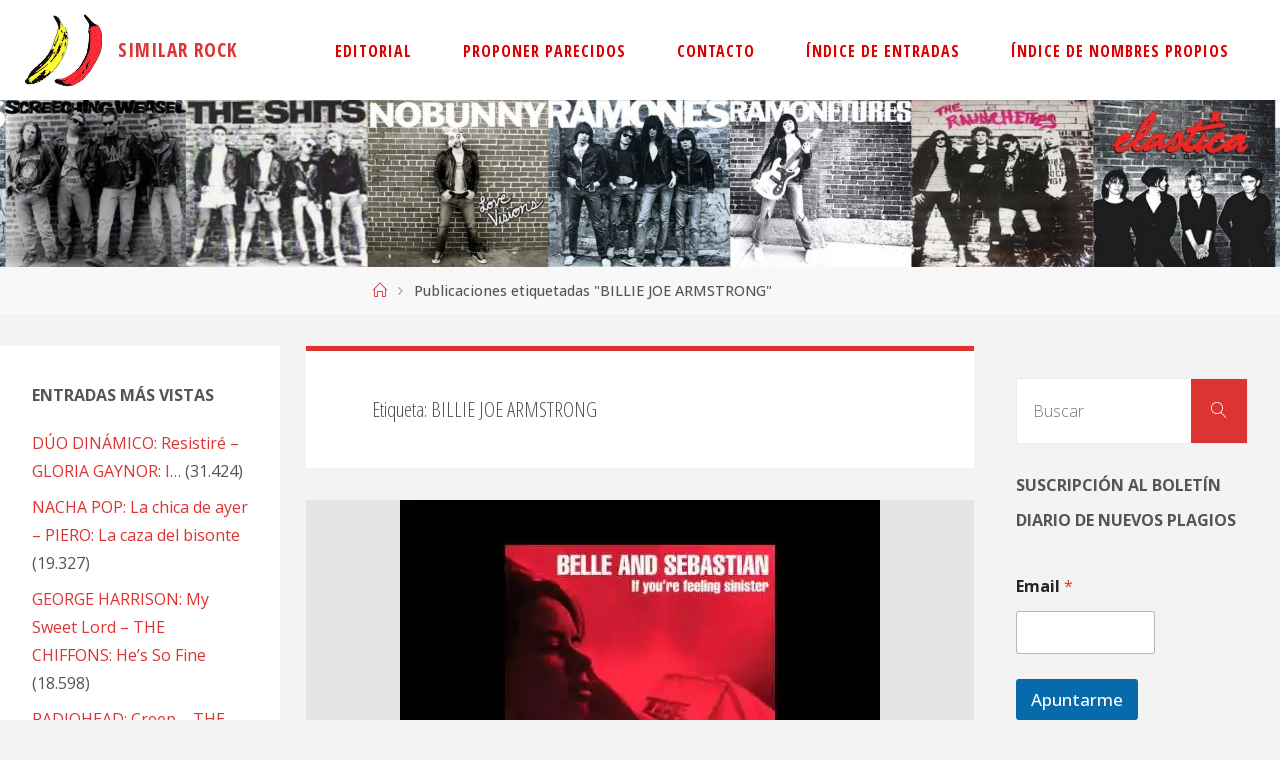

--- FILE ---
content_type: text/html; charset=UTF-8
request_url: https://www.similarrock.com/tag/billie-joe-armstrong/
body_size: 29861
content:
<!DOCTYPE html>
<html lang="es">
<head>
<meta name="viewport" content="width=device-width, user-scalable=yes, initial-scale=1.0">
<meta http-equiv="X-UA-Compatible" content="IE=edge" /><meta charset="UTF-8">
<link rel="profile" href="https://gmpg.org/xfn/11">
<title>BILLIE JOE ARMSTRONG &#8211; SIMILAR ROCK</title>
	<style>img:is([sizes="auto" i], [sizes^="auto," i]) { contain-intrinsic-size: 3000px 1500px }</style>
	<meta name="robots" content="index, follow, max-snippet:-1, max-image-preview:large, max-video-preview:-1">
<link rel="canonical" href="https://www.similarrock.com/tag/billie-joe-armstrong/">
<meta property="og:url" content="https://www.similarrock.com/tag/billie-joe-armstrong/">
<meta property="og:site_name" content="SIMILAR ROCK">
<meta property="og:locale" content="es_ES">
<meta property="og:type" content="object">
<meta property="og:title" content="BILLIE JOE ARMSTRONG - SIMILAR ROCK">
<meta property="fb:pages" content="">
<meta property="fb:admins" content="">
<meta property="fb:app_id" content="">
<meta name="twitter:card" content="summary">
<meta name="twitter:site" content="">
<meta name="twitter:creator" content="">
<meta name="twitter:title" content="BILLIE JOE ARMSTRONG - SIMILAR ROCK">
<link rel='dns-prefetch' href='//platform-api.sharethis.com' />
<link rel='dns-prefetch' href='//www.similarrock.com' />
<link rel='dns-prefetch' href='//secure.gravatar.com' />
<link rel='dns-prefetch' href='//stats.wp.com' />
<link rel='dns-prefetch' href='//fonts.googleapis.com' />
<link rel='dns-prefetch' href='//widgets.wp.com' />
<link rel='dns-prefetch' href='//s0.wp.com' />
<link rel='dns-prefetch' href='//0.gravatar.com' />
<link rel='dns-prefetch' href='//1.gravatar.com' />
<link rel='dns-prefetch' href='//2.gravatar.com' />
<link rel='preconnect' href='//i0.wp.com' />
<link rel='preconnect' href='//c0.wp.com' />
<link rel="alternate" type="application/rss+xml" title="SIMILAR ROCK &raquo; Feed" href="https://www.similarrock.com/feed/" />
<link rel="alternate" type="application/rss+xml" title="SIMILAR ROCK &raquo; Feed de los comentarios" href="https://www.similarrock.com/comments/feed/" />
<link rel="alternate" type="application/rss+xml" title="SIMILAR ROCK &raquo; Etiqueta BILLIE JOE ARMSTRONG del feed" href="https://www.similarrock.com/tag/billie-joe-armstrong/feed/" />
<script>
window._wpemojiSettings = {"baseUrl":"https:\/\/s.w.org\/images\/core\/emoji\/15.0.3\/72x72\/","ext":".png","svgUrl":"https:\/\/s.w.org\/images\/core\/emoji\/15.0.3\/svg\/","svgExt":".svg","source":{"concatemoji":"https:\/\/www.similarrock.com\/wp-includes\/js\/wp-emoji-release.min.js?ver=6.7.4"}};
/*! This file is auto-generated */
!function(i,n){var o,s,e;function c(e){try{var t={supportTests:e,timestamp:(new Date).valueOf()};sessionStorage.setItem(o,JSON.stringify(t))}catch(e){}}function p(e,t,n){e.clearRect(0,0,e.canvas.width,e.canvas.height),e.fillText(t,0,0);var t=new Uint32Array(e.getImageData(0,0,e.canvas.width,e.canvas.height).data),r=(e.clearRect(0,0,e.canvas.width,e.canvas.height),e.fillText(n,0,0),new Uint32Array(e.getImageData(0,0,e.canvas.width,e.canvas.height).data));return t.every(function(e,t){return e===r[t]})}function u(e,t,n){switch(t){case"flag":return n(e,"\ud83c\udff3\ufe0f\u200d\u26a7\ufe0f","\ud83c\udff3\ufe0f\u200b\u26a7\ufe0f")?!1:!n(e,"\ud83c\uddfa\ud83c\uddf3","\ud83c\uddfa\u200b\ud83c\uddf3")&&!n(e,"\ud83c\udff4\udb40\udc67\udb40\udc62\udb40\udc65\udb40\udc6e\udb40\udc67\udb40\udc7f","\ud83c\udff4\u200b\udb40\udc67\u200b\udb40\udc62\u200b\udb40\udc65\u200b\udb40\udc6e\u200b\udb40\udc67\u200b\udb40\udc7f");case"emoji":return!n(e,"\ud83d\udc26\u200d\u2b1b","\ud83d\udc26\u200b\u2b1b")}return!1}function f(e,t,n){var r="undefined"!=typeof WorkerGlobalScope&&self instanceof WorkerGlobalScope?new OffscreenCanvas(300,150):i.createElement("canvas"),a=r.getContext("2d",{willReadFrequently:!0}),o=(a.textBaseline="top",a.font="600 32px Arial",{});return e.forEach(function(e){o[e]=t(a,e,n)}),o}function t(e){var t=i.createElement("script");t.src=e,t.defer=!0,i.head.appendChild(t)}"undefined"!=typeof Promise&&(o="wpEmojiSettingsSupports",s=["flag","emoji"],n.supports={everything:!0,everythingExceptFlag:!0},e=new Promise(function(e){i.addEventListener("DOMContentLoaded",e,{once:!0})}),new Promise(function(t){var n=function(){try{var e=JSON.parse(sessionStorage.getItem(o));if("object"==typeof e&&"number"==typeof e.timestamp&&(new Date).valueOf()<e.timestamp+604800&&"object"==typeof e.supportTests)return e.supportTests}catch(e){}return null}();if(!n){if("undefined"!=typeof Worker&&"undefined"!=typeof OffscreenCanvas&&"undefined"!=typeof URL&&URL.createObjectURL&&"undefined"!=typeof Blob)try{var e="postMessage("+f.toString()+"("+[JSON.stringify(s),u.toString(),p.toString()].join(",")+"));",r=new Blob([e],{type:"text/javascript"}),a=new Worker(URL.createObjectURL(r),{name:"wpTestEmojiSupports"});return void(a.onmessage=function(e){c(n=e.data),a.terminate(),t(n)})}catch(e){}c(n=f(s,u,p))}t(n)}).then(function(e){for(var t in e)n.supports[t]=e[t],n.supports.everything=n.supports.everything&&n.supports[t],"flag"!==t&&(n.supports.everythingExceptFlag=n.supports.everythingExceptFlag&&n.supports[t]);n.supports.everythingExceptFlag=n.supports.everythingExceptFlag&&!n.supports.flag,n.DOMReady=!1,n.readyCallback=function(){n.DOMReady=!0}}).then(function(){return e}).then(function(){var e;n.supports.everything||(n.readyCallback(),(e=n.source||{}).concatemoji?t(e.concatemoji):e.wpemoji&&e.twemoji&&(t(e.twemoji),t(e.wpemoji)))}))}((window,document),window._wpemojiSettings);
</script>
<style id='wp-emoji-styles-inline-css'>

	img.wp-smiley, img.emoji {
		display: inline !important;
		border: none !important;
		box-shadow: none !important;
		height: 1em !important;
		width: 1em !important;
		margin: 0 0.07em !important;
		vertical-align: -0.1em !important;
		background: none !important;
		padding: 0 !important;
	}
</style>
<link rel='stylesheet' id='wp-block-library-css' href='https://c0.wp.com/c/6.7.4/wp-includes/css/dist/block-library/style.min.css' media='all' />
<link rel='stylesheet' id='a-z-listing-block-css' href='https://www.similarrock.com/wp-content/plugins/a-z-listing/css/a-z-listing-default.css?ver=4.3.1' media='all' />
<style id='wpseopress-local-business-style-inline-css'>
span.wp-block-wpseopress-local-business-field{margin-right:8px}

</style>
<style id='wpseopress-table-of-contents-style-inline-css'>
.wp-block-wpseopress-table-of-contents li.active>a{font-weight:bold}

</style>
<style id='classic-theme-styles-inline-css'>
/*! This file is auto-generated */
.wp-block-button__link{color:#fff;background-color:#32373c;border-radius:9999px;box-shadow:none;text-decoration:none;padding:calc(.667em + 2px) calc(1.333em + 2px);font-size:1.125em}.wp-block-file__button{background:#32373c;color:#fff;text-decoration:none}
</style>
<style id='global-styles-inline-css'>
:root{--wp--preset--aspect-ratio--square: 1;--wp--preset--aspect-ratio--4-3: 4/3;--wp--preset--aspect-ratio--3-4: 3/4;--wp--preset--aspect-ratio--3-2: 3/2;--wp--preset--aspect-ratio--2-3: 2/3;--wp--preset--aspect-ratio--16-9: 16/9;--wp--preset--aspect-ratio--9-16: 9/16;--wp--preset--color--black: #000000;--wp--preset--color--cyan-bluish-gray: #abb8c3;--wp--preset--color--white: #ffffff;--wp--preset--color--pale-pink: #f78da7;--wp--preset--color--vivid-red: #cf2e2e;--wp--preset--color--luminous-vivid-orange: #ff6900;--wp--preset--color--luminous-vivid-amber: #fcb900;--wp--preset--color--light-green-cyan: #7bdcb5;--wp--preset--color--vivid-green-cyan: #00d084;--wp--preset--color--pale-cyan-blue: #8ed1fc;--wp--preset--color--vivid-cyan-blue: #0693e3;--wp--preset--color--vivid-purple: #9b51e0;--wp--preset--color--accent-1: #dd3333;--wp--preset--color--accent-2: #dd7575;--wp--preset--color--headings: #333;--wp--preset--color--sitetext: #555;--wp--preset--color--sitebg: #fff;--wp--preset--gradient--vivid-cyan-blue-to-vivid-purple: linear-gradient(135deg,rgba(6,147,227,1) 0%,rgb(155,81,224) 100%);--wp--preset--gradient--light-green-cyan-to-vivid-green-cyan: linear-gradient(135deg,rgb(122,220,180) 0%,rgb(0,208,130) 100%);--wp--preset--gradient--luminous-vivid-amber-to-luminous-vivid-orange: linear-gradient(135deg,rgba(252,185,0,1) 0%,rgba(255,105,0,1) 100%);--wp--preset--gradient--luminous-vivid-orange-to-vivid-red: linear-gradient(135deg,rgba(255,105,0,1) 0%,rgb(207,46,46) 100%);--wp--preset--gradient--very-light-gray-to-cyan-bluish-gray: linear-gradient(135deg,rgb(238,238,238) 0%,rgb(169,184,195) 100%);--wp--preset--gradient--cool-to-warm-spectrum: linear-gradient(135deg,rgb(74,234,220) 0%,rgb(151,120,209) 20%,rgb(207,42,186) 40%,rgb(238,44,130) 60%,rgb(251,105,98) 80%,rgb(254,248,76) 100%);--wp--preset--gradient--blush-light-purple: linear-gradient(135deg,rgb(255,206,236) 0%,rgb(152,150,240) 100%);--wp--preset--gradient--blush-bordeaux: linear-gradient(135deg,rgb(254,205,165) 0%,rgb(254,45,45) 50%,rgb(107,0,62) 100%);--wp--preset--gradient--luminous-dusk: linear-gradient(135deg,rgb(255,203,112) 0%,rgb(199,81,192) 50%,rgb(65,88,208) 100%);--wp--preset--gradient--pale-ocean: linear-gradient(135deg,rgb(255,245,203) 0%,rgb(182,227,212) 50%,rgb(51,167,181) 100%);--wp--preset--gradient--electric-grass: linear-gradient(135deg,rgb(202,248,128) 0%,rgb(113,206,126) 100%);--wp--preset--gradient--midnight: linear-gradient(135deg,rgb(2,3,129) 0%,rgb(40,116,252) 100%);--wp--preset--font-size--small: 10px;--wp--preset--font-size--medium: 20px;--wp--preset--font-size--large: 25px;--wp--preset--font-size--x-large: 42px;--wp--preset--font-size--normal: 16px;--wp--preset--font-size--larger: 40px;--wp--preset--spacing--20: 0.44rem;--wp--preset--spacing--30: 0.67rem;--wp--preset--spacing--40: 1rem;--wp--preset--spacing--50: 1.5rem;--wp--preset--spacing--60: 2.25rem;--wp--preset--spacing--70: 3.38rem;--wp--preset--spacing--80: 5.06rem;--wp--preset--shadow--natural: 6px 6px 9px rgba(0, 0, 0, 0.2);--wp--preset--shadow--deep: 12px 12px 50px rgba(0, 0, 0, 0.4);--wp--preset--shadow--sharp: 6px 6px 0px rgba(0, 0, 0, 0.2);--wp--preset--shadow--outlined: 6px 6px 0px -3px rgba(255, 255, 255, 1), 6px 6px rgba(0, 0, 0, 1);--wp--preset--shadow--crisp: 6px 6px 0px rgba(0, 0, 0, 1);}:where(.is-layout-flex){gap: 0.5em;}:where(.is-layout-grid){gap: 0.5em;}body .is-layout-flex{display: flex;}.is-layout-flex{flex-wrap: wrap;align-items: center;}.is-layout-flex > :is(*, div){margin: 0;}body .is-layout-grid{display: grid;}.is-layout-grid > :is(*, div){margin: 0;}:where(.wp-block-columns.is-layout-flex){gap: 2em;}:where(.wp-block-columns.is-layout-grid){gap: 2em;}:where(.wp-block-post-template.is-layout-flex){gap: 1.25em;}:where(.wp-block-post-template.is-layout-grid){gap: 1.25em;}.has-black-color{color: var(--wp--preset--color--black) !important;}.has-cyan-bluish-gray-color{color: var(--wp--preset--color--cyan-bluish-gray) !important;}.has-white-color{color: var(--wp--preset--color--white) !important;}.has-pale-pink-color{color: var(--wp--preset--color--pale-pink) !important;}.has-vivid-red-color{color: var(--wp--preset--color--vivid-red) !important;}.has-luminous-vivid-orange-color{color: var(--wp--preset--color--luminous-vivid-orange) !important;}.has-luminous-vivid-amber-color{color: var(--wp--preset--color--luminous-vivid-amber) !important;}.has-light-green-cyan-color{color: var(--wp--preset--color--light-green-cyan) !important;}.has-vivid-green-cyan-color{color: var(--wp--preset--color--vivid-green-cyan) !important;}.has-pale-cyan-blue-color{color: var(--wp--preset--color--pale-cyan-blue) !important;}.has-vivid-cyan-blue-color{color: var(--wp--preset--color--vivid-cyan-blue) !important;}.has-vivid-purple-color{color: var(--wp--preset--color--vivid-purple) !important;}.has-black-background-color{background-color: var(--wp--preset--color--black) !important;}.has-cyan-bluish-gray-background-color{background-color: var(--wp--preset--color--cyan-bluish-gray) !important;}.has-white-background-color{background-color: var(--wp--preset--color--white) !important;}.has-pale-pink-background-color{background-color: var(--wp--preset--color--pale-pink) !important;}.has-vivid-red-background-color{background-color: var(--wp--preset--color--vivid-red) !important;}.has-luminous-vivid-orange-background-color{background-color: var(--wp--preset--color--luminous-vivid-orange) !important;}.has-luminous-vivid-amber-background-color{background-color: var(--wp--preset--color--luminous-vivid-amber) !important;}.has-light-green-cyan-background-color{background-color: var(--wp--preset--color--light-green-cyan) !important;}.has-vivid-green-cyan-background-color{background-color: var(--wp--preset--color--vivid-green-cyan) !important;}.has-pale-cyan-blue-background-color{background-color: var(--wp--preset--color--pale-cyan-blue) !important;}.has-vivid-cyan-blue-background-color{background-color: var(--wp--preset--color--vivid-cyan-blue) !important;}.has-vivid-purple-background-color{background-color: var(--wp--preset--color--vivid-purple) !important;}.has-black-border-color{border-color: var(--wp--preset--color--black) !important;}.has-cyan-bluish-gray-border-color{border-color: var(--wp--preset--color--cyan-bluish-gray) !important;}.has-white-border-color{border-color: var(--wp--preset--color--white) !important;}.has-pale-pink-border-color{border-color: var(--wp--preset--color--pale-pink) !important;}.has-vivid-red-border-color{border-color: var(--wp--preset--color--vivid-red) !important;}.has-luminous-vivid-orange-border-color{border-color: var(--wp--preset--color--luminous-vivid-orange) !important;}.has-luminous-vivid-amber-border-color{border-color: var(--wp--preset--color--luminous-vivid-amber) !important;}.has-light-green-cyan-border-color{border-color: var(--wp--preset--color--light-green-cyan) !important;}.has-vivid-green-cyan-border-color{border-color: var(--wp--preset--color--vivid-green-cyan) !important;}.has-pale-cyan-blue-border-color{border-color: var(--wp--preset--color--pale-cyan-blue) !important;}.has-vivid-cyan-blue-border-color{border-color: var(--wp--preset--color--vivid-cyan-blue) !important;}.has-vivid-purple-border-color{border-color: var(--wp--preset--color--vivid-purple) !important;}.has-vivid-cyan-blue-to-vivid-purple-gradient-background{background: var(--wp--preset--gradient--vivid-cyan-blue-to-vivid-purple) !important;}.has-light-green-cyan-to-vivid-green-cyan-gradient-background{background: var(--wp--preset--gradient--light-green-cyan-to-vivid-green-cyan) !important;}.has-luminous-vivid-amber-to-luminous-vivid-orange-gradient-background{background: var(--wp--preset--gradient--luminous-vivid-amber-to-luminous-vivid-orange) !important;}.has-luminous-vivid-orange-to-vivid-red-gradient-background{background: var(--wp--preset--gradient--luminous-vivid-orange-to-vivid-red) !important;}.has-very-light-gray-to-cyan-bluish-gray-gradient-background{background: var(--wp--preset--gradient--very-light-gray-to-cyan-bluish-gray) !important;}.has-cool-to-warm-spectrum-gradient-background{background: var(--wp--preset--gradient--cool-to-warm-spectrum) !important;}.has-blush-light-purple-gradient-background{background: var(--wp--preset--gradient--blush-light-purple) !important;}.has-blush-bordeaux-gradient-background{background: var(--wp--preset--gradient--blush-bordeaux) !important;}.has-luminous-dusk-gradient-background{background: var(--wp--preset--gradient--luminous-dusk) !important;}.has-pale-ocean-gradient-background{background: var(--wp--preset--gradient--pale-ocean) !important;}.has-electric-grass-gradient-background{background: var(--wp--preset--gradient--electric-grass) !important;}.has-midnight-gradient-background{background: var(--wp--preset--gradient--midnight) !important;}.has-small-font-size{font-size: var(--wp--preset--font-size--small) !important;}.has-medium-font-size{font-size: var(--wp--preset--font-size--medium) !important;}.has-large-font-size{font-size: var(--wp--preset--font-size--large) !important;}.has-x-large-font-size{font-size: var(--wp--preset--font-size--x-large) !important;}
:where(.wp-block-post-template.is-layout-flex){gap: 1.25em;}:where(.wp-block-post-template.is-layout-grid){gap: 1.25em;}
:where(.wp-block-columns.is-layout-flex){gap: 2em;}:where(.wp-block-columns.is-layout-grid){gap: 2em;}
:root :where(.wp-block-pullquote){font-size: 1.5em;line-height: 1.6;}
</style>
<link rel='stylesheet' id='share-this-share-buttons-sticky-css' href='https://www.similarrock.com/wp-content/plugins/sharethis-share-buttons/css/mu-style.css?ver=1754661402' media='all' />
<link rel='stylesheet' id='wp-show-posts-css' href='https://www.similarrock.com/wp-content/plugins/wp-show-posts/css/wp-show-posts-min.css?ver=1.1.6' media='all' />
<link rel='stylesheet' id='tag-groups-css-frontend-structure-css' href='https://www.similarrock.com/wp-content/plugins/tag-groups/assets/css/jquery-ui.structure.min.css?ver=2.1.1' media='all' />
<link rel='stylesheet' id='tag-groups-css-frontend-theme-css' href='https://www.similarrock.com/wp-content/plugins/tag-groups/assets/css/delta/jquery-ui.theme.min.css?ver=2.1.1' media='all' />
<link rel='stylesheet' id='tag-groups-css-frontend-css' href='https://www.similarrock.com/wp-content/plugins/tag-groups/assets/css/frontend.min.css?ver=2.1.1' media='all' />
<link rel='stylesheet' id='fluida-themefonts-css' href='https://www.similarrock.com/wp-content/themes/fluida/resources/fonts/fontfaces.css?ver=1.8.8' media='all' />
<link rel='stylesheet' id='fluida-googlefonts-css' href='//fonts.googleapis.com/css?family=Open+Sans%3A%7COpen+Sans+Condensed%3A300%7COpen+Sans%3A100%2C200%2C300%2C400%2C500%2C600%2C700%2C800%2C900%7COpen+Sans+Condensed%3A700%2C300%7COpen+Sans+Condensed%3A600%2C300%7COpen+Sans%3A700%7COpen+Sans%3A400%7COpen+Sans%3A300&#038;ver=1.8.8' media='all' />
<link rel='stylesheet' id='fluida-main-css' href='https://www.similarrock.com/wp-content/themes/fluida/style.css?ver=1.8.8' media='all' />
<style id='fluida-main-inline-css'>
 #site-header-main-inside, #container, #colophon-inside, #footer-inside, #breadcrumbs-container-inside, #wp-custom-header { margin: 0 auto; max-width: 1920px; } #site-header-main { left: 0; right: 0; } #primary { width: 280px; } #secondary { width: 280px; } #container.one-column { } #container.two-columns-right #secondary { float: right; } #container.two-columns-right .main, .two-columns-right #breadcrumbs { width: calc( 98% - 280px ); float: left; } #container.two-columns-left #primary { float: left; } #container.two-columns-left .main, .two-columns-left #breadcrumbs { width: calc( 98% - 280px ); float: right; } #container.three-columns-right #primary, #container.three-columns-left #primary, #container.three-columns-sided #primary { float: left; } #container.three-columns-right #secondary, #container.three-columns-left #secondary, #container.three-columns-sided #secondary { float: left; } #container.three-columns-right #primary, #container.three-columns-left #secondary { margin-left: 2%; margin-right: 2%; } #container.three-columns-right .main, .three-columns-right #breadcrumbs { width: calc( 96% - 560px ); float: left; } #container.three-columns-left .main, .three-columns-left #breadcrumbs { width: calc( 96% - 560px ); float: right; } #container.three-columns-sided #secondary { float: right; } #container.three-columns-sided .main, .three-columns-sided #breadcrumbs { width: calc( 96% - 560px ); float: right; margin: 0 calc( 2% + 280px ) 0 -1920px; } html { font-family: Open Sans; font-size: 16px; font-weight: 500; line-height: 1.8; } #site-title { font-family: Open Sans Condensed; font-size: 120%; font-weight: 700; } #access ul li a { font-family: Open Sans Condensed; font-size: 100%; font-weight: 600; } #access i.search-icon { ; } .widget-title { font-family: Open Sans; font-size: 100%; font-weight: 700; } .widget-container { font-family: Open Sans; font-size: 100%; font-weight: 400; } .entry-title, #reply-title, .woocommerce .main .page-title, .woocommerce .main .entry-title { font-family: Open Sans; font-size: 250%; font-weight: 300; } .content-masonry .entry-title { font-size: 187.5%; } h1 { font-size: 3.029em; } h2 { font-size: 2.678em; } h3 { font-size: 2.327em; } h4 { font-size: 1.976em; } h5 { font-size: 1.625em; } h6 { font-size: 1.274em; } h1, h2, h3, h4, h5, h6 { font-family: Open Sans Condensed; font-weight: 300; } .lp-staticslider .staticslider-caption-title, .seriousslider.seriousslider-theme .seriousslider-caption-title { font-family: Open Sans Condensed; } body { color: #555; background-color: #F3F3F3; } #site-header-main, #site-header-main-inside, #access ul li a, #access ul ul, #access::after { background-color: #fff; } #access .menu-main-search .searchform { border-color: #dd0000; background-color: #dd0000; } .menu-search-animated .searchform input[type="search"], .menu-search-animated .searchform input[type="search"]:focus { color: #fff; } #header a { color: #dd3333; } #access > div > ul > li, #access > div > ul > li > a { color: #dd0000; } #access ul.sub-menu li a, #access ul.children li a { color: #555; } #access ul.sub-menu li:hover > a, #access ul.children li:hover > a { background-color: rgba(85,85,85,0.1); } #access > div > ul > li:hover > a { color: #fff; } #access ul > li.current_page_item > a, #access ul > li.current-menu-item > a, #access ul > li.current_page_ancestor > a, #access ul > li.current-menu-ancestor > a, #access .sub-menu, #access .children { border-top-color: #dd0000; } #access ul ul ul { border-left-color: rgba(85,85,85,0.5); } #access > div > ul > li:hover > a { background-color: #dd0000; } #access ul.children > li.current_page_item > a, #access ul.sub-menu > li.current-menu-item > a, #access ul.children > li.current_page_ancestor > a, #access ul.sub-menu > li.current-menu-ancestor > a { border-color: #555; } .searchform .searchsubmit, .searchform:hover input[type="search"], .searchform input[type="search"]:focus { color: #fff; background-color: transparent; } .searchform::after, .searchform input[type="search"]:focus, .searchform .searchsubmit:hover { background-color: #dd3333; } article.hentry, #primary, .searchform, .main > div:not(#content-masonry), .main > header, .main > nav#nav-below, .pagination span, .pagination a, #nav-old-below .nav-previous, #nav-old-below .nav-next { background-color: #fff; } #breadcrumbs-container { background-color: #f8f8f8;} #secondary { ; } #colophon, #footer { background-color: #222226; color: #AAA; } span.entry-format { color: #dd3333; } .format-aside { border-top-color: #F3F3F3; } article.hentry .post-thumbnail-container { background-color: rgba(85,85,85,0.15); } .entry-content blockquote::before, .entry-content blockquote::after { color: rgba(85,85,85,0.1); } .entry-content h1, .entry-content h2, .entry-content h3, .entry-content h4, .lp-text-content h1, .lp-text-content h2, .lp-text-content h3, .lp-text-content h4 { color: #333; } a { color: #dd3333; } a:hover, .entry-meta span a:hover, .comments-link a:hover { color: #dd7575; } #footer a, .page-title strong { color: #dd3333; } #footer a:hover, #site-title a:hover span { color: #dd7575; } #access > div > ul > li.menu-search-animated:hover i { color: #fff; } .continue-reading-link { color: #fff; background-color: #dd7575} .continue-reading-link:before { background-color: #dd3333} .continue-reading-link:hover { color: #fff; } header.pad-container { border-top-color: #dd3333; } article.sticky:after { background-color: rgba(221,51,51,1); } .socials a:before { color: #dd3333; } .socials a:hover:before { color: #dd7575; } .fluida-normalizedtags #content .tagcloud a { color: #fff; background-color: #dd3333; } .fluida-normalizedtags #content .tagcloud a:hover { background-color: #dd7575; } #toTop .icon-back2top:before { color: #dd3333; } #toTop:hover .icon-back2top:before { color: #dd7575; } .entry-meta .icon-metas:before { color: #dd7575; } .page-link a:hover { border-top-color: #dd7575; } #site-title span a span:nth-child(0) { background-color: #dd3333; color: #fff; width: 1.4em; margin-right: .1em; text-align: center; line-height: 1.4; font-weight: 300; } #site-title span a:hover span:nth-child(0) { background-color: #dd7575; } .fluida-caption-one .main .wp-caption .wp-caption-text { border-bottom-color: #eeeeee; } .fluida-caption-two .main .wp-caption .wp-caption-text { background-color: #f5f5f5; } .fluida-image-one .entry-content img[class*="align"], .fluida-image-one .entry-summary img[class*="align"], .fluida-image-two .entry-content img[class*='align'], .fluida-image-two .entry-summary img[class*='align'] { border-color: #eeeeee; } .fluida-image-five .entry-content img[class*='align'], .fluida-image-five .entry-summary img[class*='align'] { border-color: #dd3333; } /* diffs */ span.edit-link a.post-edit-link, span.edit-link a.post-edit-link:hover, span.edit-link .icon-edit:before { color: #9a9a9a; } .searchform { border-color: #ebebeb; } .entry-meta span, .entry-utility span, .entry-meta time, .comment-meta a, #breadcrumbs-nav .icon-angle-right::before, .footermenu ul li span.sep { color: #9a9a9a; } #footer { border-top-color: #36363a; } #colophon .widget-container:after { background-color: #36363a; } #commentform { max-width:650px;} code, .reply a:after, #nav-below .nav-previous a:before, #nav-below .nav-next a:before, .reply a:after { background-color: #eeeeee; } pre, .entry-meta .author, nav.sidebarmenu, .page-link > span, article .author-info, .comment-author, .commentlist .comment-body, .commentlist .pingback, nav.sidebarmenu li a { border-color: #eeeeee; } select, input[type], textarea { color: #555; } button, input[type="button"], input[type="submit"], input[type="reset"] { background-color: #dd3333; color: #fff; } button:hover, input[type="button"]:hover, input[type="submit"]:hover, input[type="reset"]:hover { background-color: #dd7575; } select, input[type], textarea { border-color: #e9e9e9; } input[type]:hover, textarea:hover, select:hover, input[type]:focus, textarea:focus, select:focus { border-color: #cdcdcd; } hr { background-color: #e9e9e9; } #toTop { background-color: rgba(250,250,250,0.8) } /* gutenberg */ .wp-block-image.alignwide { margin-left: -15%; margin-right: -15%; } .wp-block-image.alignwide img { width: 130%; max-width: 130%; } .has-accent-1-color, .has-accent-1-color:hover { color: #dd3333; } .has-accent-2-color, .has-accent-2-color:hover { color: #dd7575; } .has-headings-color, .has-headings-color:hover { color: #333; } .has-sitetext-color, .has-sitetext-color:hover { color: #555; } .has-sitebg-color, .has-sitebg-color:hover { color: #fff; } .has-accent-1-background-color { background-color: #dd3333; } .has-accent-2-background-color { background-color: #dd7575; } .has-headings-background-color { background-color: #333; } .has-sitetext-background-color { background-color: #555; } .has-sitebg-background-color { background-color: #fff; } .has-small-font-size { font-size: 10px; } .has-regular-font-size { font-size: 16px; } .has-large-font-size { font-size: 25px; } .has-larger-font-size { font-size: 40px; } .has-huge-font-size { font-size: 40px; } /* woocommerce */ .woocommerce-page #respond input#submit.alt, .woocommerce a.button.alt, .woocommerce-page button.button.alt, .woocommerce input.button.alt, .woocommerce #respond input#submit, .woocommerce a.button, .woocommerce button.button, .woocommerce input.button { background-color: #dd3333; color: #fff; line-height: 1.8; } .woocommerce #respond input#submit:hover, .woocommerce a.button:hover, .woocommerce button.button:hover, .woocommerce input.button:hover { background-color: #ff5555; color: #fff;} .woocommerce-page #respond input#submit.alt, .woocommerce a.button.alt, .woocommerce-page button.button.alt, .woocommerce input.button.alt { background-color: #dd7575; color: #fff; line-height: 1.8; } .woocommerce-page #respond input#submit.alt:hover, .woocommerce a.button.alt:hover, .woocommerce-page button.button.alt:hover, .woocommerce input.button.alt:hover { background-color: #ff9797; color: #fff;} .woocommerce div.product .woocommerce-tabs ul.tabs li.active { border-bottom-color: #fff; } .woocommerce #respond input#submit.alt.disabled, .woocommerce #respond input#submit.alt.disabled:hover, .woocommerce #respond input#submit.alt:disabled, .woocommerce #respond input#submit.alt:disabled:hover, .woocommerce #respond input#submit.alt[disabled]:disabled, .woocommerce #respond input#submit.alt[disabled]:disabled:hover, .woocommerce a.button.alt.disabled, .woocommerce a.button.alt.disabled:hover, .woocommerce a.button.alt:disabled, .woocommerce a.button.alt:disabled:hover, .woocommerce a.button.alt[disabled]:disabled, .woocommerce a.button.alt[disabled]:disabled:hover, .woocommerce button.button.alt.disabled, .woocommerce button.button.alt.disabled:hover, .woocommerce button.button.alt:disabled, .woocommerce button.button.alt:disabled:hover, .woocommerce button.button.alt[disabled]:disabled, .woocommerce button.button.alt[disabled]:disabled:hover, .woocommerce input.button.alt.disabled, .woocommerce input.button.alt.disabled:hover, .woocommerce input.button.alt:disabled, .woocommerce input.button.alt:disabled:hover, .woocommerce input.button.alt[disabled]:disabled, .woocommerce input.button.alt[disabled]:disabled:hover { background-color: #dd7575; } .woocommerce ul.products li.product .price, .woocommerce div.product p.price, .woocommerce div.product span.price { color: #232323 } #add_payment_method #payment, .woocommerce-cart #payment, .woocommerce-checkout #payment { background: #f5f5f5; } /* mobile menu */ nav#mobile-menu { background-color: #fff; color: #dd0000;} #mobile-menu .menu-main-search input[type="search"] { color: #dd0000; } .main .entry-content, .main .entry-summary { text-align: inherit; } .main p, .main ul, .main ol, .main dd, .main pre, .main hr { margin-bottom: 1.5em; } .main .entry-content p { text-indent: 0em; } .main a.post-featured-image { background-position: center center; } #content { margin-top: 20px; } #content { padding-left: 0px; padding-right: 0px; } #header-widget-area { width: 100%; right: 10px; } .fluida-stripped-table .main thead th, .fluida-bordered-table .main thead th, .fluida-stripped-table .main td, .fluida-stripped-table .main th, .fluida-bordered-table .main th, .fluida-bordered-table .main td { border-color: #e9e9e9; } .fluida-clean-table .main th, .fluida-stripped-table .main tr:nth-child(even) td, .fluida-stripped-table .main tr:nth-child(even) th { background-color: #f6f6f6; } .fluida-cropped-featured .main .post-thumbnail-container { height: 480px; } .fluida-responsive-featured .main .post-thumbnail-container { max-height: 480px; height: auto; } #secondary { border: 0; box-shadow: none; } #primary + #secondary { padding-left: 1em; } article.hentry .article-inner, #breadcrumbs-nav, body.woocommerce.woocommerce-page #breadcrumbs-nav, #content-masonry article.hentry .article-inner, .pad-container { padding-left: 10%; padding-right: 10%; } .fluida-magazine-two.archive #breadcrumbs-nav, .fluida-magazine-two.archive .pad-container, .fluida-magazine-two.search #breadcrumbs-nav, .fluida-magazine-two.search .pad-container, .fluida-magazine-two.page-template-template-page-with-intro #breadcrumbs-nav, .fluida-magazine-two.page-template-template-page-with-intro .pad-container { padding-left: 5%; padding-right: 5%; } .fluida-magazine-three.archive #breadcrumbs-nav, .fluida-magazine-three.archive .pad-container, .fluida-magazine-three.search #breadcrumbs-nav, .fluida-magazine-three.search .pad-container, .fluida-magazine-three.page-template-template-page-with-intro #breadcrumbs-nav, .fluida-magazine-three.page-template-template-page-with-intro .pad-container { padding-left: 3.3333333333333%; padding-right: 3.3333333333333%; } #site-header-main { height:100px; } #sheader, .identity, #nav-toggle { height:100px; line-height:100px; } #access div > ul > li > a { line-height:98px; } #access .menu-main-search > a, #branding { height:100px; } .fluida-responsive-headerimage #masthead #header-image-main-inside { max-height: 210px; } .fluida-cropped-headerimage #masthead div.header-image { height: 210px; } #masthead #site-header-main { position: fixed; top: 0; box-shadow: 0 0 3px rgba(0,0,0,0.2); } #header-image-main { margin-top: 100px; } .fluida-landing-page .lp-blocks-inside, .fluida-landing-page .lp-boxes-inside, .fluida-landing-page .lp-text-inside, .fluida-landing-page .lp-posts-inside, .fluida-landing-page .lp-section-header { max-width: 1360px; } .seriousslider-theme .seriousslider-caption-buttons a:nth-child(2n+1), a.staticslider-button:nth-child(2n+1) { color: #555; border-color: #fff; background-color: #fff; } .seriousslider-theme .seriousslider-caption-buttons a:nth-child(2n+1):hover, a.staticslider-button:nth-child(2n+1):hover { color: #fff; } .seriousslider-theme .seriousslider-caption-buttons a:nth-child(2n), a.staticslider-button:nth-child(2n) { border-color: #fff; color: #fff; } .seriousslider-theme .seriousslider-caption-buttons a:nth-child(2n):hover, .staticslider-button:nth-child(2n):hover { color: #555; background-color: #fff; } .fluida-landing-page #header-image-main-inside { display: block; } .lp-blocks { ; } .lp-block > i::before { color: #dd3333; } .lp-block:hover i::before { color: #dd7575; } .lp-block i:after { background-color: #dd3333; } .lp-block:hover i:after { background-color: #dd7575; } .lp-block-text, .lp-boxes-static .lp-box-text, .lp-section-desc { color: #919191; } .lp-text { background-color: #FFF; } .lp-boxes-1 .lp-box .lp-box-image { height: 250px; } .lp-boxes-1.lp-boxes-animated .lp-box:hover .lp-box-text { max-height: 150px; } .lp-boxes-2 .lp-box .lp-box-image { height: 400px; } .lp-boxes-2.lp-boxes-animated .lp-box:hover .lp-box-text { max-height: 300px; } .lp-box-readmore { color: #dd3333; } .lp-boxes { ; } .lp-boxes .lp-box-overlay { background-color: rgba(221,51,51, 0.9); } .lpbox-rnd1 { background-color: #c8c8c8; } .lpbox-rnd2 { background-color: #c3c3c3; } .lpbox-rnd3 { background-color: #bebebe; } .lpbox-rnd4 { background-color: #b9b9b9; } .lpbox-rnd5 { background-color: #b4b4b4; } .lpbox-rnd6 { background-color: #afafaf; } .lpbox-rnd7 { background-color: #aaaaaa; } .lpbox-rnd8 { background-color: #a5a5a5; } 
</style>
<link rel='stylesheet' id='jetpack_likes-css' href='https://c0.wp.com/p/jetpack/15.4/modules/likes/style.css' media='all' />
<link rel='stylesheet' id='dashicons-css' href='https://c0.wp.com/c/6.7.4/wp-includes/css/dashicons.min.css' media='all' />
<link rel='stylesheet' id='a-z-listing-css' href='https://www.similarrock.com/wp-content/plugins/a-z-listing/css/a-z-listing-default.css?ver=4.3.1' media='all' />
<link rel='stylesheet' id='cryout-serious-slider-style-css' href='https://www.similarrock.com/wp-content/plugins/cryout-serious-slider/resources/style.css?ver=1.2.7' media='all' />
<link rel='stylesheet' id='sharedaddy-css' href='https://c0.wp.com/p/jetpack/15.4/modules/sharedaddy/sharing.css' media='all' />
<link rel='stylesheet' id='social-logos-css' href='https://c0.wp.com/p/jetpack/15.4/_inc/social-logos/social-logos.min.css' media='all' />
<script src="//platform-api.sharethis.com/js/sharethis.js?ver=2.3.6#property=641de929fbfd84001b9fbfb0&amp;product=-buttons&amp;source=sharethis-share-buttons-wordpress" id="share-this-share-buttons-mu-js"></script>
<script src="https://c0.wp.com/c/6.7.4/wp-includes/js/jquery/jquery.min.js" id="jquery-core-js"></script>
<script src="https://c0.wp.com/c/6.7.4/wp-includes/js/jquery/jquery-migrate.min.js" id="jquery-migrate-js"></script>
<script src="https://www.similarrock.com/wp-content/plugins/tag-groups/assets/js/frontend.min.js?ver=2.1.1" id="tag-groups-js-frontend-js"></script>
<!--[if lt IE 9]>
<script src="https://www.similarrock.com/wp-content/themes/fluida/resources/js/html5shiv.min.js?ver=1.8.8" id="fluida-html5shiv-js"></script>
<![endif]-->
<script src="https://www.similarrock.com/wp-content/plugins/cryout-serious-slider/resources/jquery.mobile.custom.min.js?ver=1.2.7" id="cryout-serious-slider-jquerymobile-js"></script>
<script src="https://www.similarrock.com/wp-content/plugins/cryout-serious-slider/resources/slider.js?ver=1.2.7" id="cryout-serious-slider-script-js"></script>
<link rel="next" href="https://www.similarrock.com/tag/billie-joe-armstrong/page/2/"><link rel="https://api.w.org/" href="https://www.similarrock.com/wp-json/" /><link rel="alternate" title="JSON" type="application/json" href="https://www.similarrock.com/wp-json/wp/v2/tags/553" /><link rel="EditURI" type="application/rsd+xml" title="RSD" href="https://www.similarrock.com/xmlrpc.php?rsd" />
<meta name="generator" content="WordPress 6.7.4" />
	<style>img#wpstats{display:none}</style>
		<style>.recentcomments a{display:inline !important;padding:0 !important;margin:0 !important;}</style><link rel="icon" href="https://i0.wp.com/www.similarrock.com/wp-content/uploads/2019/10/cropped-SIMILARROCK-LOGO.jpg?fit=32%2C32&#038;ssl=1" sizes="32x32" />
<link rel="icon" href="https://i0.wp.com/www.similarrock.com/wp-content/uploads/2019/10/cropped-SIMILARROCK-LOGO.jpg?fit=192%2C192&#038;ssl=1" sizes="192x192" />
<link rel="apple-touch-icon" href="https://i0.wp.com/www.similarrock.com/wp-content/uploads/2019/10/cropped-SIMILARROCK-LOGO.jpg?fit=180%2C180&#038;ssl=1" />
<meta name="msapplication-TileImage" content="https://i0.wp.com/www.similarrock.com/wp-content/uploads/2019/10/cropped-SIMILARROCK-LOGO.jpg?fit=270%2C270&#038;ssl=1" />
		<style id="wp-custom-css">
			.main p
{
margin-bottom:1.52em;
}  

q, blockquote {
    font-size: 16px;
	text-align:left;
}

figure{padding:5%;} 		</style>
		</head>

<body data-rsssl=1 class="archive tag tag-billie-joe-armstrong tag-553 wp-custom-logo wp-embed-responsive fluida-image-one fluida-caption-two fluida-totop-normal fluida-stripped-table fluida-fixed-menu fluida-responsive-headerimage fluida-responsive-featured fluida-magazine-one fluida-magazine-layout fluida-comment-placeholder fluida-article-animation-fade fluida-menu-animation" itemscope itemtype="http://schema.org/WebPage">
			<a class="skip-link screen-reader-text" href="#main" title="Saltar al contenido"> Saltar al contenido </a>
			<div id="site-wrapper">

	<header id="masthead" class="cryout"  itemscope itemtype="http://schema.org/WPHeader">

		<div id="site-header-main">
			<div id="site-header-main-inside">

								<nav id="mobile-menu">
					<div><ul id="mobile-nav" class=""><li id="menu-item-10043" class="menu-item menu-item-type-post_type menu-item-object-page menu-item-10043"><a href="https://www.similarrock.com/editorial/"><span>Editorial</span></a></li>
<li id="menu-item-10046" class="menu-item menu-item-type-post_type menu-item-object-post menu-item-10046"><a href="https://www.similarrock.com/proponerparecidos/"><span>Proponer parecidos</span></a></li>
<li id="menu-item-10042" class="menu-item menu-item-type-post_type menu-item-object-page menu-item-10042"><a href="https://www.similarrock.com/contacto/"><span>CONTACTO</span></a></li>
<li id="menu-item-10044" class="menu-item menu-item-type-post_type menu-item-object-page menu-item-10044"><a href="https://www.similarrock.com/indice-de-entradas/"><span>Índice de entradas</span></a></li>
<li id="menu-item-10045" class="menu-item menu-item-type-post_type menu-item-object-page menu-item-10045"><a href="https://www.similarrock.com/indice-de-nombres-propios/"><span>Índice de nombres propios</span></a></li>
</ul></div>					<button id="nav-cancel"><i class="blicon-cross3"></i></button>
				</nav> <!-- #mobile-menu -->
				
				<div id="branding">
					<div class="identity"><a href="https://www.similarrock.com/" id="logo" class="custom-logo-link" title="SIMILAR ROCK" rel="home"><img   src="https://i0.wp.com/www.similarrock.com/wp-content/uploads/2019/10/cropped-cropped-SIMILARROCK-LOGO-1.jpg?fit=605%2C630&amp;ssl=1" class="custom-logo" alt="SIMILAR ROCK" decoding="async" fetchpriority="high" srcset="https://i0.wp.com/www.similarrock.com/wp-content/uploads/2019/10/cropped-cropped-SIMILARROCK-LOGO-1.jpg?w=605&amp;ssl=1 605w, https://i0.wp.com/www.similarrock.com/wp-content/uploads/2019/10/cropped-cropped-SIMILARROCK-LOGO-1.jpg?resize=288%2C300&amp;ssl=1 288w, https://i0.wp.com/www.similarrock.com/wp-content/uploads/2019/10/cropped-cropped-SIMILARROCK-LOGO-1.jpg?resize=355%2C370&amp;ssl=1 355w" sizes="(max-width: 605px) 100vw, 605px" /></a></div><div id="site-text"><div itemprop="headline" id="site-title"><span> <a href="https://www.similarrock.com/" title="Plagios musicales y parecidos razonables entre canciones" rel="home">SIMILAR ROCK</a> </span></div><span id="site-description"  itemprop="description" >Plagios musicales y parecidos razonables entre canciones</span></div>				</div><!-- #branding -->

				
								<a id="nav-toggle" href="#"><span>&nbsp;</span></a>
				<nav id="access" role="navigation"  aria-label="Primary Menu"  itemscope itemtype="http://schema.org/SiteNavigationElement">
						<div><ul id="prime_nav" class=""><li class="menu-item menu-item-type-post_type menu-item-object-page menu-item-10043"><a href="https://www.similarrock.com/editorial/"><span>Editorial</span></a></li>
<li class="menu-item menu-item-type-post_type menu-item-object-post menu-item-10046"><a href="https://www.similarrock.com/proponerparecidos/"><span>Proponer parecidos</span></a></li>
<li class="menu-item menu-item-type-post_type menu-item-object-page menu-item-10042"><a href="https://www.similarrock.com/contacto/"><span>CONTACTO</span></a></li>
<li class="menu-item menu-item-type-post_type menu-item-object-page menu-item-10044"><a href="https://www.similarrock.com/indice-de-entradas/"><span>Índice de entradas</span></a></li>
<li class="menu-item menu-item-type-post_type menu-item-object-page menu-item-10045"><a href="https://www.similarrock.com/indice-de-nombres-propios/"><span>Índice de nombres propios</span></a></li>
</ul></div>				</nav><!-- #access -->
				
			</div><!-- #site-header-main-inside -->
		</div><!-- #site-header-main -->

		<div id="header-image-main">
			<div id="header-image-main-inside">
							<div class="header-image"  style="background-image: url(https://www.similarrock.com/wp-content/uploads/2019/10/cropped-ramones.jpg)" ></div>
			<img class="header-image" alt="Etiqueta: &lt;span&gt;BILLIE JOE ARMSTRONG&lt;/span&gt;" src="https://www.similarrock.com/wp-content/uploads/2019/10/cropped-ramones.jpg" />
							</div><!-- #header-image-main-inside -->
		</div><!-- #header-image-main -->

	</header><!-- #masthead -->

	<div id="breadcrumbs-container" class="cryout three-columns-sided"><div id="breadcrumbs-container-inside"><div id="breadcrumbs"> <nav id="breadcrumbs-nav"><a href="https://www.similarrock.com" title="Página de Inicio"><i class="blicon-home2"></i><span class="screen-reader-text">Página de Inicio</span></a><i class="icon-angle-right"></i> <span class="current">Publicaciones etiquetadas "BILLIE JOE ARMSTRONG"</span></nav></div></div></div><!-- breadcrumbs -->
	
	<div id="content" class="cryout">
		
	<div id="container" class="three-columns-sided">
		<main id="main" class="main">
			
			
				<header class="page-header pad-container"  itemscope itemtype="http://schema.org/WebPageElement">
					<h1 class="page-title"  itemprop="headline">Etiqueta: <span>BILLIE JOE ARMSTRONG</span></h1>				</header><!-- .page-header -->

				<div id="content-masonry" class="content-masonry"  itemscope itemtype="http://schema.org/Blog">
					
<article id="post-13306" class="hentry post-13306 post type-post status-publish format-standard has-post-thumbnail category-1991-2000 tag-2-brothers-on-the-4th-floor tag-2pac tag-aerosmith tag-akon tag-alain-barriere tag-all-angels tag-andy-mcvann tag-annie-lennox tag-anti-nowhere-league tag-aphrodites-child tag-arianne tag-arthur tag-ashram tag-avril-lavigne tag-belle-sebastian tag-billie-joe-armstrong tag-blackmores-night-2 tag-blues-traveler tag-bob-james tag-bond tag-brian-eno tag-byul tag-catch-22 tag-christine-and-the-queens tag-christopher-owens tag-cilla-black tag-claire-hamill tag-coolio tag-david-pedersen tag-delerium tag-dennis-lambert-brian-potter tag-die-firma tag-dj-angel tag-dragonforce tag-el-bosco tag-emiri-miyamoto tag-enanitos-verdes tag-eternity tag-fahrenheit tag-fall-out-boy tag-fastball tag-first-class tag-fleetwood-mac tag-focus tag-george-hamilton tag-glen-campbell tag-goldfinger tag-green-day tag-gus-dudgeon tag-happa-tai tag-henri-belolo tag-jacques-morali tag-javier-pez tag-joe-jackson tag-jon-secada tag-karnak tag-la-bien-querida tag-leftover-crack tag-libera tag-los-pop-tops tag-luca-zeta tag-lutricia-mcneal tag-m2m tag-makrosoft tag-mambo-kurt tag-mary-kate-and-ashley tag-menelik tag-my-chemical-romance tag-n-dubz-ft-bodyrox tag-nicki-minaj tag-nicotine tag-oasis tag-original-caste tag-oscar-benton-blues-band tag-pachelbel tag-paliament tag-pet-shop-boys tag-philip-wesley tag-ralph-mctell tag-rampage-swing tag-redsox tag-relient-k tag-rodrigo-silva-ramos tag-roger-whittaker tag-sarah-connor tag-shane-filan tag-sinead-oconnor tag-spiritualized tag-squarepusher tag-stuart-murdoch tag-sweetbox tag-terry-wu tag-the-beatles tag-the-future-sound-of-london tag-the-moody-blues tag-the-moog-cookbook tag-the-offspring tag-the-polyphonic-spree tag-therapy-sisters tag-theresia tag-tony-doogan tag-tupac tag-twenty47 tag-valensia tag-vampire-weekend tag-victor-willis tag-village-people tag-vitamin-c tag-vox-dei" itemscope itemtype="http://schema.org/BlogPosting" itemprop="blogPost">

			<div class="post-thumbnail-container"   itemprop="image" itemscope itemtype="http://schema.org/ImageObject">

			<a href="https://www.similarrock.com/belle-and-sebastian-pachelbel/" title="BELLE AND SEBASTIAN: Get Me Away from Here, I’m Dying - PACHELBEL: Canon en Re mayor" tabindex="-1"
				 style="background-image: url(https://i0.wp.com/www.similarrock.com/wp-content/uploads/2024/05/wcKsxHURj24.jpg?resize=480%2C360&#038;ssl=1)"  class="post-featured-image" >

			</a>
			<a class="responsive-featured-image" href="https://www.similarrock.com/belle-and-sebastian-pachelbel/" title="BELLE AND SEBASTIAN: Get Me Away from Here, I’m Dying - PACHELBEL: Canon en Re mayor" tabindex="-1">
				<picture>
	 				<source media="(max-width: 1152px)" sizes="(max-width: 800px) 100vw,(max-width: 1152px) 100vw, 1284px" srcset="https://i0.wp.com/www.similarrock.com/wp-content/uploads/2024/05/wcKsxHURj24.jpg?resize=480%2C360&#038;ssl=1 512w">
					<source media="(max-width: 800px)" sizes="(max-width: 800px) 100vw,(max-width: 1152px) 100vw, 1284px" srcset="https://i0.wp.com/www.similarrock.com/wp-content/uploads/2024/05/wcKsxHURj24.jpg?resize=480%2C360&#038;ssl=1 800w">
										<img alt="BELLE AND SEBASTIAN: Get Me Away from Here, I’m Dying &#8211; PACHELBEL: Canon en Re mayor"  itemprop="url" src="https://i0.wp.com/www.similarrock.com/wp-content/uploads/2024/05/wcKsxHURj24.jpg?resize=480%2C360&ssl=1" />
				</picture>
			</a>
			<meta itemprop="width" content="480">
			<meta itemprop="height" content="360">

		</div>
		<div class="article-inner">
		<header class="entry-header">
			<div class="entry-meta">
				<span class="bl_categ" >
					<i class="icon-folder-open icon-metas" title="Categorías"></i><a href="https://www.similarrock.com/category/1991-2000/" rel="category tag">1991-2000</a></span>
			  </div>
			<h2 class="entry-title" itemprop="headline"><a href="https://www.similarrock.com/belle-and-sebastian-pachelbel/"  itemprop="mainEntityOfPage" rel="bookmark">BELLE AND SEBASTIAN: Get Me Away from Here, I’m Dying &#8211; PACHELBEL: Canon en Re mayor</a></h2>			
			<div class="entry-meta">
				
		<span class="onDate date">
			<i class="icon-time icon-metas" title="Fecha"></i>
			<time class="published" datetime="2024-10-24T08:08:37+01:00"  itemprop="datePublished">24/10/2024</time>
			<time class="updated" datetime="2024-09-27T08:07:41+01:00"  itemprop="dateModified">27/09/2024</time>
		</span>
					</div><!-- .entry-meta -->

		</header><!-- .entry-header -->

		
				<div class="entry-summary"  itemprop="description">
					<p>LA POSIBLE COPIA BELLE AND SEBASTIAN: Get me Away from Here, I’m Dying “Get Me Away from Here, I’m Dying” (“Sácame de aquí, me estoy muriendo”) es una canción de la banda británica Belle and Sebastian editada el 19 de noviembre de 1996 formando parte de su segundo álbum, If &hellip;</p>
<div class="sharedaddy sd-sharing-enabled"><div class="robots-nocontent sd-block sd-social sd-social-icon sd-sharing"><h3 class="sd-title">Comparte esto:</h3><div class="sd-content"><ul><li class="share-facebook"><a rel="nofollow noopener noreferrer"
				data-shared="sharing-facebook-13306"
				class="share-facebook sd-button share-icon no-text"
				href="https://www.similarrock.com/belle-and-sebastian-pachelbel/?share=facebook"
				target="_blank"
				aria-labelledby="sharing-facebook-13306"
				>
				<span id="sharing-facebook-13306" hidden>Haz clic para compartir en Facebook (Se abre en una ventana nueva)</span>
				<span>Facebook</span>
			</a></li><li class="share-twitter"><a rel="nofollow noopener noreferrer"
				data-shared="sharing-twitter-13306"
				class="share-twitter sd-button share-icon no-text"
				href="https://www.similarrock.com/belle-and-sebastian-pachelbel/?share=twitter"
				target="_blank"
				aria-labelledby="sharing-twitter-13306"
				>
				<span id="sharing-twitter-13306" hidden>Haz clic para compartir en X (Se abre en una ventana nueva)</span>
				<span>X</span>
			</a></li><li class="share-tumblr"><a rel="nofollow noopener noreferrer"
				data-shared="sharing-tumblr-13306"
				class="share-tumblr sd-button share-icon no-text"
				href="https://www.similarrock.com/belle-and-sebastian-pachelbel/?share=tumblr"
				target="_blank"
				aria-labelledby="sharing-tumblr-13306"
				>
				<span id="sharing-tumblr-13306" hidden>Haz clic para compartir en Tumblr (Se abre en una ventana nueva)</span>
				<span>Tumblr</span>
			</a></li><li class="share-pinterest"><a rel="nofollow noopener noreferrer"
				data-shared="sharing-pinterest-13306"
				class="share-pinterest sd-button share-icon no-text"
				href="https://www.similarrock.com/belle-and-sebastian-pachelbel/?share=pinterest"
				target="_blank"
				aria-labelledby="sharing-pinterest-13306"
				>
				<span id="sharing-pinterest-13306" hidden>Haz clic para compartir en Pinterest (Se abre en una ventana nueva)</span>
				<span>Pinterest</span>
			</a></li><li class="share-jetpack-whatsapp"><a rel="nofollow noopener noreferrer"
				data-shared="sharing-whatsapp-13306"
				class="share-jetpack-whatsapp sd-button share-icon no-text"
				href="https://www.similarrock.com/belle-and-sebastian-pachelbel/?share=jetpack-whatsapp"
				target="_blank"
				aria-labelledby="sharing-whatsapp-13306"
				>
				<span id="sharing-whatsapp-13306" hidden>Haz clic para compartir en WhatsApp (Se abre en una ventana nueva)</span>
				<span>WhatsApp</span>
			</a></li><li class="share-telegram"><a rel="nofollow noopener noreferrer"
				data-shared="sharing-telegram-13306"
				class="share-telegram sd-button share-icon no-text"
				href="https://www.similarrock.com/belle-and-sebastian-pachelbel/?share=telegram"
				target="_blank"
				aria-labelledby="sharing-telegram-13306"
				>
				<span id="sharing-telegram-13306" hidden>Haz clic para compartir en Telegram (Se abre en una ventana nueva)</span>
				<span>Telegram</span>
			</a></li><li class="share-email"><a rel="nofollow noopener noreferrer"
				data-shared="sharing-email-13306"
				class="share-email sd-button share-icon no-text"
				href="mailto:?subject=%5BEntrada%20compartida%5D%20BELLE%20AND%20SEBASTIAN%3A%20Get%20Me%20Away%20from%20Here%2C%20I%E2%80%99m%20Dying%20-%20PACHELBEL%3A%20Canon%20en%20Re%20mayor&#038;body=https%3A%2F%2Fwww.similarrock.com%2Fbelle-and-sebastian-pachelbel%2F&#038;share=email"
				target="_blank"
				aria-labelledby="sharing-email-13306"
				data-email-share-error-title="¿Tienes un correo electrónico configurado?" data-email-share-error-text="Si tienes problemas al compartir por correo electrónico, es posible que sea porque no tengas un correo electrónico configurado en tu navegador. Puede que tengas que crear un nuevo correo electrónico tú mismo." data-email-share-nonce="97f95bccda" data-email-share-track-url="https://www.similarrock.com/belle-and-sebastian-pachelbel/?share=email">
				<span id="sharing-email-13306" hidden>Haz clic para enviar un enlace por correo electrónico a un amigo (Se abre en una ventana nueva)</span>
				<span>Correo electrónico</span>
			</a></li><li class="share-print"><a rel="nofollow noopener noreferrer"
				data-shared="sharing-print-13306"
				class="share-print sd-button share-icon no-text"
				href="https://www.similarrock.com/belle-and-sebastian-pachelbel/?share=print"
				target="_blank"
				aria-labelledby="sharing-print-13306"
				>
				<span id="sharing-print-13306" hidden>Haz clic para imprimir (Se abre en una ventana nueva)</span>
				<span>Imprimir</span>
			</a></li><li class="share-end"></li></ul></div></div></div><div class='sharedaddy sd-block sd-like jetpack-likes-widget-wrapper jetpack-likes-widget-unloaded' id='like-post-wrapper-115037986-13306-6967d4e6e7913' data-src='https://widgets.wp.com/likes/?ver=15.4#blog_id=115037986&amp;post_id=13306&amp;origin=www.similarrock.com&amp;obj_id=115037986-13306-6967d4e6e7913' data-name='like-post-frame-115037986-13306-6967d4e6e7913' data-title='Me gusta o Compartir'><h3 class="sd-title">Me gusta esto:</h3><div class='likes-widget-placeholder post-likes-widget-placeholder' style='height: 55px;'><span class='button'><span>Me gusta</span></span> <span class="loading">Cargando...</span></div><span class='sd-text-color'></span><a class='sd-link-color'></a></div>				</div><!-- .entry-summary -->
				<footer class="post-continue-container">
					<a class="continue-reading-link" href="https://www.similarrock.com/belle-and-sebastian-pachelbel/"><span>Leer más</span><em class="screen-reader-text">"BELLE AND SEBASTIAN: Get Me Away from Here, I’m Dying &#8211; PACHELBEL: Canon en Re mayor"</em><i class="icon-angle-right"></i></a>				</footer>

			
		
	<span class="schema-publisher" itemprop="publisher" itemscope itemtype="https://schema.org/Organization">
         <span itemprop="logo" itemscope itemtype="https://schema.org/ImageObject">
           <meta itemprop="url" content="https://i0.wp.com/www.similarrock.com/wp-content/uploads/2019/10/cropped-cropped-SIMILARROCK-LOGO-1.jpg?fit=605%2C630&#038;ssl=1">
         </span>
         <meta itemprop="name" content="SIMILAR ROCK">
    </span>
<link itemprop="mainEntityOfPage" href="https://www.similarrock.com/belle-and-sebastian-pachelbel/" />	</div><!-- .article-inner -->
</article><!-- #post-13306 -->


<article id="post-13420" class="hentry post-13420 post type-post status-publish format-standard has-post-thumbnail category-1961-1970 tag-2-brothers-on-the-4th-floor tag-2pac tag-aerosmith tag-akon tag-alain-barriere tag-all-angels tag-andy-mcvann tag-annie-lennox tag-anti-nowhere-league tag-aphrodites-child tag-arianne tag-arthur tag-ashram tag-avril-lavigne tag-belle-sebastian tag-billie-joe-armstrong tag-blackmores-night-2 tag-blues-traveler tag-bob-james tag-bond tag-brian-eno tag-byul tag-catch-22 tag-charles-blackwell tag-christine-and-the-queens tag-christopher-owens tag-cilla-black tag-claire-hamill tag-coolio tag-david-pedersen tag-delerium tag-dennis-lambert-brian-potter tag-die-firma tag-dj-angel tag-dragonforce tag-el-bosco tag-emiri-miyamoto tag-enanitos-verdes tag-eternity tag-fahrenheit tag-fall-out-boy tag-fastball tag-first-class tag-fleetwood-mac tag-focus tag-francoise-hardy tag-george-hamilton tag-glen-campbell tag-goldfinger tag-green-day tag-gus-dudgeon tag-happa-tai tag-henri-belolo tag-jacques-morali tag-jacques-wolfsohn tag-javier-pez tag-joe-jackson tag-johnny-harris tag-jon-secada tag-karnak tag-la-bien-querida tag-leftover-crack tag-libera tag-los-pop-tops tag-luca-zeta tag-lutricia-mcneal tag-m2m tag-makrosoft tag-mambo-kurt tag-mary-kate-and-ashley tag-menelik tag-my-chemical-romance tag-n-dubz-ft-bodyrox tag-nicki-minaj tag-nicotine tag-oasis tag-original-caste tag-oscar-benton-blues-band tag-pachelbel tag-paliament tag-pet-shop-boys tag-philip-wesley tag-ralph-mctell tag-rampage-swing tag-redsox tag-relient-k tag-rodrigo-silva-ramos tag-roger-whittaker tag-sarah-connor tag-shane-filan tag-sinead-oconnor tag-spiritualized tag-squarepusher tag-sweetbox tag-terry-wu tag-the-beatles tag-the-future-sound-of-london tag-the-moody-blues tag-the-moog-cookbook tag-the-offspring tag-the-polyphonic-spree tag-therapy-sisters tag-theresia tag-tupac tag-twenty47 tag-valensia tag-vampire-weekend tag-victor-willis tag-village-people tag-vitamin-c tag-vox-dei" itemscope itemtype="http://schema.org/BlogPosting" itemprop="blogPost">

			<div class="post-thumbnail-container"   itemprop="image" itemscope itemtype="http://schema.org/ImageObject">

			<a href="https://www.similarrock.com/francoise-hardy-pachelbel/" title="FRANÇOISE HARDY: Je serai là pour toi - PACHELBEL: Canon en Re mayor" tabindex="-1"
				 style="background-image: url(https://i0.wp.com/www.similarrock.com/wp-content/uploads/2024/06/8WgeNkMwQhs.jpg?resize=480%2C360&#038;ssl=1)"  class="post-featured-image" >

			</a>
			<a class="responsive-featured-image" href="https://www.similarrock.com/francoise-hardy-pachelbel/" title="FRANÇOISE HARDY: Je serai là pour toi - PACHELBEL: Canon en Re mayor" tabindex="-1">
				<picture>
	 				<source media="(max-width: 1152px)" sizes="(max-width: 800px) 100vw,(max-width: 1152px) 100vw, 1284px" srcset="https://i0.wp.com/www.similarrock.com/wp-content/uploads/2024/06/8WgeNkMwQhs.jpg?resize=480%2C360&#038;ssl=1 512w">
					<source media="(max-width: 800px)" sizes="(max-width: 800px) 100vw,(max-width: 1152px) 100vw, 1284px" srcset="https://i0.wp.com/www.similarrock.com/wp-content/uploads/2024/06/8WgeNkMwQhs.jpg?resize=480%2C360&#038;ssl=1 800w">
										<img alt="FRANÇOISE HARDY: Je serai là pour toi &#8211; PACHELBEL: Canon en Re mayor"  itemprop="url" src="https://i0.wp.com/www.similarrock.com/wp-content/uploads/2024/06/8WgeNkMwQhs.jpg?resize=480%2C360&ssl=1" />
				</picture>
			</a>
			<meta itemprop="width" content="480">
			<meta itemprop="height" content="360">

		</div>
		<div class="article-inner">
		<header class="entry-header">
			<div class="entry-meta">
				<span class="bl_categ" >
					<i class="icon-folder-open icon-metas" title="Categorías"></i><a href="https://www.similarrock.com/category/1961-1970/" rel="category tag">1961-1970</a></span>
			  </div>
			<h2 class="entry-title" itemprop="headline"><a href="https://www.similarrock.com/francoise-hardy-pachelbel/"  itemprop="mainEntityOfPage" rel="bookmark">FRANÇOISE HARDY: Je serai là pour toi &#8211; PACHELBEL: Canon en Re mayor</a></h2>			
			<div class="entry-meta">
				
		<span class="onDate date">
			<i class="icon-time icon-metas" title="Fecha"></i>
			<time class="published" datetime="2024-10-17T10:57:19+01:00"  itemprop="datePublished">17/10/2024</time>
			<time class="updated" datetime="2024-09-27T08:09:08+01:00"  itemprop="dateModified">27/09/2024</time>
		</span>
					</div><!-- .entry-meta -->

		</header><!-- .entry-header -->

		
				<div class="entry-summary"  itemprop="description">
					<p>LA POSIBLE COPIA FRANÇOISE HARDY: Je serai là pour toi “Je serai là pour toi” (“Ahí estaré para ti”) es una canción de la cantante francesa Françoise Hardy publicada como cara B del single “Si c&#8217;est ça” en el mes de octubre del año 1966 a través de la compañía &hellip;</p>
<div class="sharedaddy sd-sharing-enabled"><div class="robots-nocontent sd-block sd-social sd-social-icon sd-sharing"><h3 class="sd-title">Comparte esto:</h3><div class="sd-content"><ul><li class="share-facebook"><a rel="nofollow noopener noreferrer"
				data-shared="sharing-facebook-13420"
				class="share-facebook sd-button share-icon no-text"
				href="https://www.similarrock.com/francoise-hardy-pachelbel/?share=facebook"
				target="_blank"
				aria-labelledby="sharing-facebook-13420"
				>
				<span id="sharing-facebook-13420" hidden>Haz clic para compartir en Facebook (Se abre en una ventana nueva)</span>
				<span>Facebook</span>
			</a></li><li class="share-twitter"><a rel="nofollow noopener noreferrer"
				data-shared="sharing-twitter-13420"
				class="share-twitter sd-button share-icon no-text"
				href="https://www.similarrock.com/francoise-hardy-pachelbel/?share=twitter"
				target="_blank"
				aria-labelledby="sharing-twitter-13420"
				>
				<span id="sharing-twitter-13420" hidden>Haz clic para compartir en X (Se abre en una ventana nueva)</span>
				<span>X</span>
			</a></li><li class="share-tumblr"><a rel="nofollow noopener noreferrer"
				data-shared="sharing-tumblr-13420"
				class="share-tumblr sd-button share-icon no-text"
				href="https://www.similarrock.com/francoise-hardy-pachelbel/?share=tumblr"
				target="_blank"
				aria-labelledby="sharing-tumblr-13420"
				>
				<span id="sharing-tumblr-13420" hidden>Haz clic para compartir en Tumblr (Se abre en una ventana nueva)</span>
				<span>Tumblr</span>
			</a></li><li class="share-pinterest"><a rel="nofollow noopener noreferrer"
				data-shared="sharing-pinterest-13420"
				class="share-pinterest sd-button share-icon no-text"
				href="https://www.similarrock.com/francoise-hardy-pachelbel/?share=pinterest"
				target="_blank"
				aria-labelledby="sharing-pinterest-13420"
				>
				<span id="sharing-pinterest-13420" hidden>Haz clic para compartir en Pinterest (Se abre en una ventana nueva)</span>
				<span>Pinterest</span>
			</a></li><li class="share-jetpack-whatsapp"><a rel="nofollow noopener noreferrer"
				data-shared="sharing-whatsapp-13420"
				class="share-jetpack-whatsapp sd-button share-icon no-text"
				href="https://www.similarrock.com/francoise-hardy-pachelbel/?share=jetpack-whatsapp"
				target="_blank"
				aria-labelledby="sharing-whatsapp-13420"
				>
				<span id="sharing-whatsapp-13420" hidden>Haz clic para compartir en WhatsApp (Se abre en una ventana nueva)</span>
				<span>WhatsApp</span>
			</a></li><li class="share-telegram"><a rel="nofollow noopener noreferrer"
				data-shared="sharing-telegram-13420"
				class="share-telegram sd-button share-icon no-text"
				href="https://www.similarrock.com/francoise-hardy-pachelbel/?share=telegram"
				target="_blank"
				aria-labelledby="sharing-telegram-13420"
				>
				<span id="sharing-telegram-13420" hidden>Haz clic para compartir en Telegram (Se abre en una ventana nueva)</span>
				<span>Telegram</span>
			</a></li><li class="share-email"><a rel="nofollow noopener noreferrer"
				data-shared="sharing-email-13420"
				class="share-email sd-button share-icon no-text"
				href="mailto:?subject=%5BEntrada%20compartida%5D%20FRAN%C3%87OISE%20HARDY%3A%20Je%20serai%20l%C3%A0%20pour%20toi%20-%20PACHELBEL%3A%20Canon%20en%20Re%20mayor&#038;body=https%3A%2F%2Fwww.similarrock.com%2Ffrancoise-hardy-pachelbel%2F&#038;share=email"
				target="_blank"
				aria-labelledby="sharing-email-13420"
				data-email-share-error-title="¿Tienes un correo electrónico configurado?" data-email-share-error-text="Si tienes problemas al compartir por correo electrónico, es posible que sea porque no tengas un correo electrónico configurado en tu navegador. Puede que tengas que crear un nuevo correo electrónico tú mismo." data-email-share-nonce="f29eb5d277" data-email-share-track-url="https://www.similarrock.com/francoise-hardy-pachelbel/?share=email">
				<span id="sharing-email-13420" hidden>Haz clic para enviar un enlace por correo electrónico a un amigo (Se abre en una ventana nueva)</span>
				<span>Correo electrónico</span>
			</a></li><li class="share-print"><a rel="nofollow noopener noreferrer"
				data-shared="sharing-print-13420"
				class="share-print sd-button share-icon no-text"
				href="https://www.similarrock.com/francoise-hardy-pachelbel/?share=print"
				target="_blank"
				aria-labelledby="sharing-print-13420"
				>
				<span id="sharing-print-13420" hidden>Haz clic para imprimir (Se abre en una ventana nueva)</span>
				<span>Imprimir</span>
			</a></li><li class="share-end"></li></ul></div></div></div><div class='sharedaddy sd-block sd-like jetpack-likes-widget-wrapper jetpack-likes-widget-unloaded' id='like-post-wrapper-115037986-13420-6967d4e700486' data-src='https://widgets.wp.com/likes/?ver=15.4#blog_id=115037986&amp;post_id=13420&amp;origin=www.similarrock.com&amp;obj_id=115037986-13420-6967d4e700486' data-name='like-post-frame-115037986-13420-6967d4e700486' data-title='Me gusta o Compartir'><h3 class="sd-title">Me gusta esto:</h3><div class='likes-widget-placeholder post-likes-widget-placeholder' style='height: 55px;'><span class='button'><span>Me gusta</span></span> <span class="loading">Cargando...</span></div><span class='sd-text-color'></span><a class='sd-link-color'></a></div>				</div><!-- .entry-summary -->
				<footer class="post-continue-container">
					<a class="continue-reading-link" href="https://www.similarrock.com/francoise-hardy-pachelbel/"><span>Leer más</span><em class="screen-reader-text">"FRANÇOISE HARDY: Je serai là pour toi &#8211; PACHELBEL: Canon en Re mayor"</em><i class="icon-angle-right"></i></a>				</footer>

			
		
	<span class="schema-publisher" itemprop="publisher" itemscope itemtype="https://schema.org/Organization">
         <span itemprop="logo" itemscope itemtype="https://schema.org/ImageObject">
           <meta itemprop="url" content="https://i0.wp.com/www.similarrock.com/wp-content/uploads/2019/10/cropped-cropped-SIMILARROCK-LOGO-1.jpg?fit=605%2C630&#038;ssl=1">
         </span>
         <meta itemprop="name" content="SIMILAR ROCK">
    </span>
<link itemprop="mainEntityOfPage" href="https://www.similarrock.com/francoise-hardy-pachelbel/" />	</div><!-- .article-inner -->
</article><!-- #post-13420 -->


<article id="post-12959" class="hentry post-12959 post type-post status-publish format-standard has-post-thumbnail category-1971-1980 tag-2-brothers-on-the-4th-floor tag-2pac tag-aerosmith tag-akon tag-alain-barriere tag-all-angels tag-andy-mcvann tag-annie-lennox tag-anti-nowhere-league tag-aphrodites-child tag-arianne tag-arthur tag-ashram tag-avril-lavigne tag-bee-gees tag-belle-sebastian tag-billie-joe-armstrong tag-blackmores-night-2 tag-blues-traveler tag-bob-james tag-bond tag-brian-eno tag-byul tag-catch-22 tag-christine-and-the-queens tag-christopher-owens tag-cilla-black tag-claire-hamill tag-coolio tag-david-pedersen tag-delerium tag-dennis-lambert-brian-potter tag-die-firma tag-dj-angel tag-dragonforce tag-el-bosco tag-emiri-miyamoto tag-enanitos-verdes tag-eternity tag-fahrenheit tag-fall-out-boy tag-fastball tag-first-class tag-fleetwood-mac tag-focus tag-george-hamilton tag-glen-campbell tag-goldfinger tag-green-day tag-gus-dudgeon tag-happa-tai tag-henri-belolo tag-jacques-morali tag-javier-pez tag-joe-jackson tag-john-lodge tag-jon-secada tag-justin-hayward tag-karnak tag-la-bien-querida tag-leftover-crack tag-libera tag-los-pop-tops tag-luca-zeta tag-lutricia-mcneal tag-m2m tag-makrosoft tag-mambo-kurt tag-mary-kate-and-ashley tag-menelik tag-mike-pinder tag-my-chemical-romance tag-n-dubz-ft-bodyrox tag-nicki-minaj tag-nicotine tag-oasis tag-original-caste tag-oscar-benton-blues-band tag-pachelbel tag-paliament tag-pet-shop-boys tag-philip-wesley tag-ralph-mctell tag-rampage-swing tag-ray-thomas tag-redsox tag-relient-k tag-rodrigo-silva-ramos tag-roger-whittaker tag-sarah-connor tag-shane-filan tag-sinead-oconnor tag-spiritualized tag-squarepusher tag-sweetbox tag-terry-wu tag-the-beatles tag-the-future-sound-of-london tag-the-moody-blues tag-the-moog-cookbook tag-the-offspring tag-the-polyphonic-spree tag-therapy-sisters tag-theresia tag-tony-clarke tag-tupac tag-twenty47 tag-valensia tag-vampire-weekend tag-victor-willis tag-village-people tag-vitamin-c tag-vox-dei" itemscope itemtype="http://schema.org/BlogPosting" itemprop="blogPost">

			<div class="post-thumbnail-container"   itemprop="image" itemscope itemtype="http://schema.org/ImageObject">

			<a href="https://www.similarrock.com/the-moody-blues-pachelbel/" title="THE MOODY BLUES: Isn’t Life Strange - PACHELBEL: Canon en Re mayor" tabindex="-1"
				 style="background-image: url(https://i0.wp.com/www.similarrock.com/wp-content/uploads/2024/01/AXKPtFzwPmg.jpg?resize=1280%2C480&#038;ssl=1)"  class="post-featured-image" >

			</a>
			<a class="responsive-featured-image" href="https://www.similarrock.com/the-moody-blues-pachelbel/" title="THE MOODY BLUES: Isn’t Life Strange - PACHELBEL: Canon en Re mayor" tabindex="-1">
				<picture>
	 				<source media="(max-width: 1152px)" sizes="(max-width: 800px) 100vw,(max-width: 1152px) 100vw, 1284px" srcset="https://i0.wp.com/www.similarrock.com/wp-content/uploads/2024/01/AXKPtFzwPmg.jpg?resize=512%2C480&#038;ssl=1 512w">
					<source media="(max-width: 800px)" sizes="(max-width: 800px) 100vw,(max-width: 1152px) 100vw, 1284px" srcset="https://i0.wp.com/www.similarrock.com/wp-content/uploads/2024/01/AXKPtFzwPmg.jpg?resize=800%2C480&#038;ssl=1 800w">
										<img alt="THE MOODY BLUES: Isn’t Life Strange &#8211; PACHELBEL: Canon en Re mayor"  itemprop="url" src="https://i0.wp.com/www.similarrock.com/wp-content/uploads/2024/01/AXKPtFzwPmg.jpg?resize=1280%2C480&ssl=1" />
				</picture>
			</a>
			<meta itemprop="width" content="1280">
			<meta itemprop="height" content="480">

		</div>
		<div class="article-inner">
		<header class="entry-header">
			<div class="entry-meta">
				<span class="bl_categ" >
					<i class="icon-folder-open icon-metas" title="Categorías"></i><a href="https://www.similarrock.com/category/1971-1980/" rel="category tag">1971-1980</a></span>
			  </div>
			<h2 class="entry-title" itemprop="headline"><a href="https://www.similarrock.com/the-moody-blues-pachelbel/"  itemprop="mainEntityOfPage" rel="bookmark">THE MOODY BLUES: Isn’t Life Strange &#8211; PACHELBEL: Canon en Re mayor</a></h2>			
			<div class="entry-meta">
				
		<span class="onDate date">
			<i class="icon-time icon-metas" title="Fecha"></i>
			<time class="published" datetime="2024-01-30T11:41:57+01:00"  itemprop="datePublished">30/01/2024</time>
			<time class="updated" datetime="2024-01-30T11:42:00+01:00"  itemprop="dateModified">30/01/2024</time>
		</span>
					</div><!-- .entry-meta -->

		</header><!-- .entry-header -->

		
				<div class="entry-summary"  itemprop="description">
					<p>LA POSIBLE COPIA THE MOODY BLUES: Isn’t Life Strange “Isn’t Life Strange” (“¿No es la vida extraña?”) es una canción de la banda británica The Moody Blues editada en single el 21 de abril de 1972, con el tema “After You Came” en la cara B, y que fue publicada &hellip;</p>
<div class="sharedaddy sd-sharing-enabled"><div class="robots-nocontent sd-block sd-social sd-social-icon sd-sharing"><h3 class="sd-title">Comparte esto:</h3><div class="sd-content"><ul><li class="share-facebook"><a rel="nofollow noopener noreferrer"
				data-shared="sharing-facebook-12959"
				class="share-facebook sd-button share-icon no-text"
				href="https://www.similarrock.com/the-moody-blues-pachelbel/?share=facebook"
				target="_blank"
				aria-labelledby="sharing-facebook-12959"
				>
				<span id="sharing-facebook-12959" hidden>Haz clic para compartir en Facebook (Se abre en una ventana nueva)</span>
				<span>Facebook</span>
			</a></li><li class="share-twitter"><a rel="nofollow noopener noreferrer"
				data-shared="sharing-twitter-12959"
				class="share-twitter sd-button share-icon no-text"
				href="https://www.similarrock.com/the-moody-blues-pachelbel/?share=twitter"
				target="_blank"
				aria-labelledby="sharing-twitter-12959"
				>
				<span id="sharing-twitter-12959" hidden>Haz clic para compartir en X (Se abre en una ventana nueva)</span>
				<span>X</span>
			</a></li><li class="share-tumblr"><a rel="nofollow noopener noreferrer"
				data-shared="sharing-tumblr-12959"
				class="share-tumblr sd-button share-icon no-text"
				href="https://www.similarrock.com/the-moody-blues-pachelbel/?share=tumblr"
				target="_blank"
				aria-labelledby="sharing-tumblr-12959"
				>
				<span id="sharing-tumblr-12959" hidden>Haz clic para compartir en Tumblr (Se abre en una ventana nueva)</span>
				<span>Tumblr</span>
			</a></li><li class="share-pinterest"><a rel="nofollow noopener noreferrer"
				data-shared="sharing-pinterest-12959"
				class="share-pinterest sd-button share-icon no-text"
				href="https://www.similarrock.com/the-moody-blues-pachelbel/?share=pinterest"
				target="_blank"
				aria-labelledby="sharing-pinterest-12959"
				>
				<span id="sharing-pinterest-12959" hidden>Haz clic para compartir en Pinterest (Se abre en una ventana nueva)</span>
				<span>Pinterest</span>
			</a></li><li class="share-jetpack-whatsapp"><a rel="nofollow noopener noreferrer"
				data-shared="sharing-whatsapp-12959"
				class="share-jetpack-whatsapp sd-button share-icon no-text"
				href="https://www.similarrock.com/the-moody-blues-pachelbel/?share=jetpack-whatsapp"
				target="_blank"
				aria-labelledby="sharing-whatsapp-12959"
				>
				<span id="sharing-whatsapp-12959" hidden>Haz clic para compartir en WhatsApp (Se abre en una ventana nueva)</span>
				<span>WhatsApp</span>
			</a></li><li class="share-telegram"><a rel="nofollow noopener noreferrer"
				data-shared="sharing-telegram-12959"
				class="share-telegram sd-button share-icon no-text"
				href="https://www.similarrock.com/the-moody-blues-pachelbel/?share=telegram"
				target="_blank"
				aria-labelledby="sharing-telegram-12959"
				>
				<span id="sharing-telegram-12959" hidden>Haz clic para compartir en Telegram (Se abre en una ventana nueva)</span>
				<span>Telegram</span>
			</a></li><li class="share-email"><a rel="nofollow noopener noreferrer"
				data-shared="sharing-email-12959"
				class="share-email sd-button share-icon no-text"
				href="mailto:?subject=%5BEntrada%20compartida%5D%20THE%20MOODY%20BLUES%3A%20Isn%E2%80%99t%20Life%20Strange%20-%20PACHELBEL%3A%20Canon%20en%20Re%20mayor&#038;body=https%3A%2F%2Fwww.similarrock.com%2Fthe-moody-blues-pachelbel%2F&#038;share=email"
				target="_blank"
				aria-labelledby="sharing-email-12959"
				data-email-share-error-title="¿Tienes un correo electrónico configurado?" data-email-share-error-text="Si tienes problemas al compartir por correo electrónico, es posible que sea porque no tengas un correo electrónico configurado en tu navegador. Puede que tengas que crear un nuevo correo electrónico tú mismo." data-email-share-nonce="01effc81fb" data-email-share-track-url="https://www.similarrock.com/the-moody-blues-pachelbel/?share=email">
				<span id="sharing-email-12959" hidden>Haz clic para enviar un enlace por correo electrónico a un amigo (Se abre en una ventana nueva)</span>
				<span>Correo electrónico</span>
			</a></li><li class="share-print"><a rel="nofollow noopener noreferrer"
				data-shared="sharing-print-12959"
				class="share-print sd-button share-icon no-text"
				href="https://www.similarrock.com/the-moody-blues-pachelbel/?share=print"
				target="_blank"
				aria-labelledby="sharing-print-12959"
				>
				<span id="sharing-print-12959" hidden>Haz clic para imprimir (Se abre en una ventana nueva)</span>
				<span>Imprimir</span>
			</a></li><li class="share-end"></li></ul></div></div></div><div class='sharedaddy sd-block sd-like jetpack-likes-widget-wrapper jetpack-likes-widget-unloaded' id='like-post-wrapper-115037986-12959-6967d4e704877' data-src='https://widgets.wp.com/likes/?ver=15.4#blog_id=115037986&amp;post_id=12959&amp;origin=www.similarrock.com&amp;obj_id=115037986-12959-6967d4e704877' data-name='like-post-frame-115037986-12959-6967d4e704877' data-title='Me gusta o Compartir'><h3 class="sd-title">Me gusta esto:</h3><div class='likes-widget-placeholder post-likes-widget-placeholder' style='height: 55px;'><span class='button'><span>Me gusta</span></span> <span class="loading">Cargando...</span></div><span class='sd-text-color'></span><a class='sd-link-color'></a></div>				</div><!-- .entry-summary -->
				<footer class="post-continue-container">
					<a class="continue-reading-link" href="https://www.similarrock.com/the-moody-blues-pachelbel/"><span>Leer más</span><em class="screen-reader-text">"THE MOODY BLUES: Isn’t Life Strange &#8211; PACHELBEL: Canon en Re mayor"</em><i class="icon-angle-right"></i></a>				</footer>

			
		
	<span class="schema-publisher" itemprop="publisher" itemscope itemtype="https://schema.org/Organization">
         <span itemprop="logo" itemscope itemtype="https://schema.org/ImageObject">
           <meta itemprop="url" content="https://i0.wp.com/www.similarrock.com/wp-content/uploads/2019/10/cropped-cropped-SIMILARROCK-LOGO-1.jpg?fit=605%2C630&#038;ssl=1">
         </span>
         <meta itemprop="name" content="SIMILAR ROCK">
    </span>
<link itemprop="mainEntityOfPage" href="https://www.similarrock.com/the-moody-blues-pachelbel/" />	</div><!-- .article-inner -->
</article><!-- #post-12959 -->


<article id="post-12341" class="hentry post-12341 post type-post status-publish format-standard has-post-thumbnail category-2021-2030 tag-070-shake tag-2-brothers-on-the-4th-floor tag-2pac tag-aerosmith tag-akon tag-alain-barriere tag-all-angels tag-andy-mcvann tag-annie-lennox tag-anti-nowhere-league tag-aphrodites-child tag-arianne tag-arthur tag-ashram tag-avril-lavigne tag-belle-sebastian tag-billie-joe-armstrong tag-blackmores-night-2 tag-blues-traveler tag-bob-james tag-bond tag-brian-eno tag-byul tag-catch-22 tag-christine-and-the-queens tag-christopher-owens tag-cilla-black tag-claire-hamill tag-coolio tag-david-pedersen tag-delerium tag-dennis-lambert-brian-potter tag-die-firma tag-dj-angel tag-dragonforce tag-el-bosco tag-emiri-miyamoto tag-enanitos-verdes tag-eternity tag-fahrenheit tag-fall-out-boy tag-fastball tag-first-class tag-fleetwood-mac tag-focus tag-frank-ocean tag-george-hamilton tag-glen-campbell tag-goldfinger tag-green-day tag-gus-dudgeon tag-happa-tai tag-heloise-adelaide-letissier tag-henri-belolo tag-jacques-morali tag-javier-pez tag-joe-jackson tag-jon-secada tag-karnak tag-la-bien-querida tag-lana-del-rey tag-leftover-crack tag-libera tag-los-pop-tops tag-luca-zeta tag-lutricia-mcneal tag-m2m tag-madonna tag-makrosoft tag-mambo-kurt tag-mary-kate-and-ashley tag-menelik tag-mike-dean tag-my-chemical-romance tag-n-dubz-ft-bodyrox tag-nicki-minaj tag-nicotine tag-oasis tag-original-caste tag-oscar-benton-blues-band tag-pachelbel tag-paliament tag-pet-shop-boys tag-philip-wesley tag-ralph-mctell tag-rampage-swing tag-redsox tag-relient-k tag-rodrigo-silva-ramos tag-roger-whittaker tag-sarah-connor tag-shane-filan tag-sinead-oconnor tag-spiritualized tag-squarepusher tag-sweetbox tag-terry-wu tag-the-beatles tag-the-future-sound-of-london tag-the-moog-cookbook tag-the-offspring tag-the-polyphonic-spree tag-therapy-sisters tag-theresia tag-tupac tag-twenty47 tag-valensia tag-vampire-weekend tag-victor-willis tag-village-people tag-vitamin-c tag-vox-dei" itemscope itemtype="http://schema.org/BlogPosting" itemprop="blogPost">

			<div class="post-thumbnail-container"   itemprop="image" itemscope itemtype="http://schema.org/ImageObject">

			<a href="https://www.similarrock.com/christine-and-the-queens-pachelbel/" title="CHRISTINE AND THE QUEENS: Full of Life - PACHELBEL: Canon en Re mayor" tabindex="-1"
				 style="background-image: url(https://i0.wp.com/www.similarrock.com/wp-content/uploads/2023/07/piYsFZWmM18.jpg?resize=1280%2C480&#038;ssl=1)"  class="post-featured-image" >

			</a>
			<a class="responsive-featured-image" href="https://www.similarrock.com/christine-and-the-queens-pachelbel/" title="CHRISTINE AND THE QUEENS: Full of Life - PACHELBEL: Canon en Re mayor" tabindex="-1">
				<picture>
	 				<source media="(max-width: 1152px)" sizes="(max-width: 800px) 100vw,(max-width: 1152px) 100vw, 1284px" srcset="https://i0.wp.com/www.similarrock.com/wp-content/uploads/2023/07/piYsFZWmM18.jpg?resize=512%2C480&#038;ssl=1 512w">
					<source media="(max-width: 800px)" sizes="(max-width: 800px) 100vw,(max-width: 1152px) 100vw, 1284px" srcset="https://i0.wp.com/www.similarrock.com/wp-content/uploads/2023/07/piYsFZWmM18.jpg?resize=800%2C480&#038;ssl=1 800w">
										<img alt="CHRISTINE AND THE QUEENS: Full of Life &#8211; PACHELBEL: Canon en Re mayor"  itemprop="url" src="https://i0.wp.com/www.similarrock.com/wp-content/uploads/2023/07/piYsFZWmM18.jpg?resize=1280%2C480&ssl=1" />
				</picture>
			</a>
			<meta itemprop="width" content="1280">
			<meta itemprop="height" content="480">

		</div>
		<div class="article-inner">
		<header class="entry-header">
			<div class="entry-meta">
				<span class="bl_categ" >
					<i class="icon-folder-open icon-metas" title="Categorías"></i><a href="https://www.similarrock.com/category/2021-2030/" rel="category tag">2021-2030</a></span>
			  </div>
			<h2 class="entry-title" itemprop="headline"><a href="https://www.similarrock.com/christine-and-the-queens-pachelbel/"  itemprop="mainEntityOfPage" rel="bookmark">CHRISTINE AND THE QUEENS: Full of Life &#8211; PACHELBEL: Canon en Re mayor</a></h2>			
			<div class="entry-meta">
				
		<span class="onDate date">
			<i class="icon-time icon-metas" title="Fecha"></i>
			<time class="published" datetime="2023-07-12T12:53:31+01:00"  itemprop="datePublished">12/07/2023</time>
			<time class="updated" datetime="2023-07-12T12:53:36+01:00"  itemprop="dateModified">12/07/2023</time>
		</span>
					</div><!-- .entry-meta -->

		</header><!-- .entry-header -->

		
				<div class="entry-summary"  itemprop="description">
					<p>LA POSIBLE COPIA CHRISTINE AND THE QUEENS: Full of Life “Full of Life” es a una de las veinte canciones incluidas en el cuarto disco publicado por Christine and the Queens (nombre artístico de la francesa Héloïse Adélaïde Letissier ) el 9 de junio de 2023, titulado Paranoïa, Angels, True &hellip;</p>
<div class="sharedaddy sd-sharing-enabled"><div class="robots-nocontent sd-block sd-social sd-social-icon sd-sharing"><h3 class="sd-title">Comparte esto:</h3><div class="sd-content"><ul><li class="share-facebook"><a rel="nofollow noopener noreferrer"
				data-shared="sharing-facebook-12341"
				class="share-facebook sd-button share-icon no-text"
				href="https://www.similarrock.com/christine-and-the-queens-pachelbel/?share=facebook"
				target="_blank"
				aria-labelledby="sharing-facebook-12341"
				>
				<span id="sharing-facebook-12341" hidden>Haz clic para compartir en Facebook (Se abre en una ventana nueva)</span>
				<span>Facebook</span>
			</a></li><li class="share-twitter"><a rel="nofollow noopener noreferrer"
				data-shared="sharing-twitter-12341"
				class="share-twitter sd-button share-icon no-text"
				href="https://www.similarrock.com/christine-and-the-queens-pachelbel/?share=twitter"
				target="_blank"
				aria-labelledby="sharing-twitter-12341"
				>
				<span id="sharing-twitter-12341" hidden>Haz clic para compartir en X (Se abre en una ventana nueva)</span>
				<span>X</span>
			</a></li><li class="share-tumblr"><a rel="nofollow noopener noreferrer"
				data-shared="sharing-tumblr-12341"
				class="share-tumblr sd-button share-icon no-text"
				href="https://www.similarrock.com/christine-and-the-queens-pachelbel/?share=tumblr"
				target="_blank"
				aria-labelledby="sharing-tumblr-12341"
				>
				<span id="sharing-tumblr-12341" hidden>Haz clic para compartir en Tumblr (Se abre en una ventana nueva)</span>
				<span>Tumblr</span>
			</a></li><li class="share-pinterest"><a rel="nofollow noopener noreferrer"
				data-shared="sharing-pinterest-12341"
				class="share-pinterest sd-button share-icon no-text"
				href="https://www.similarrock.com/christine-and-the-queens-pachelbel/?share=pinterest"
				target="_blank"
				aria-labelledby="sharing-pinterest-12341"
				>
				<span id="sharing-pinterest-12341" hidden>Haz clic para compartir en Pinterest (Se abre en una ventana nueva)</span>
				<span>Pinterest</span>
			</a></li><li class="share-jetpack-whatsapp"><a rel="nofollow noopener noreferrer"
				data-shared="sharing-whatsapp-12341"
				class="share-jetpack-whatsapp sd-button share-icon no-text"
				href="https://www.similarrock.com/christine-and-the-queens-pachelbel/?share=jetpack-whatsapp"
				target="_blank"
				aria-labelledby="sharing-whatsapp-12341"
				>
				<span id="sharing-whatsapp-12341" hidden>Haz clic para compartir en WhatsApp (Se abre en una ventana nueva)</span>
				<span>WhatsApp</span>
			</a></li><li class="share-telegram"><a rel="nofollow noopener noreferrer"
				data-shared="sharing-telegram-12341"
				class="share-telegram sd-button share-icon no-text"
				href="https://www.similarrock.com/christine-and-the-queens-pachelbel/?share=telegram"
				target="_blank"
				aria-labelledby="sharing-telegram-12341"
				>
				<span id="sharing-telegram-12341" hidden>Haz clic para compartir en Telegram (Se abre en una ventana nueva)</span>
				<span>Telegram</span>
			</a></li><li class="share-email"><a rel="nofollow noopener noreferrer"
				data-shared="sharing-email-12341"
				class="share-email sd-button share-icon no-text"
				href="mailto:?subject=%5BEntrada%20compartida%5D%20CHRISTINE%20AND%20THE%20QUEENS%3A%20Full%20of%20Life%20-%20PACHELBEL%3A%20Canon%20en%20Re%20mayor&#038;body=https%3A%2F%2Fwww.similarrock.com%2Fchristine-and-the-queens-pachelbel%2F&#038;share=email"
				target="_blank"
				aria-labelledby="sharing-email-12341"
				data-email-share-error-title="¿Tienes un correo electrónico configurado?" data-email-share-error-text="Si tienes problemas al compartir por correo electrónico, es posible que sea porque no tengas un correo electrónico configurado en tu navegador. Puede que tengas que crear un nuevo correo electrónico tú mismo." data-email-share-nonce="061f5d2627" data-email-share-track-url="https://www.similarrock.com/christine-and-the-queens-pachelbel/?share=email">
				<span id="sharing-email-12341" hidden>Haz clic para enviar un enlace por correo electrónico a un amigo (Se abre en una ventana nueva)</span>
				<span>Correo electrónico</span>
			</a></li><li class="share-print"><a rel="nofollow noopener noreferrer"
				data-shared="sharing-print-12341"
				class="share-print sd-button share-icon no-text"
				href="https://www.similarrock.com/christine-and-the-queens-pachelbel/?share=print"
				target="_blank"
				aria-labelledby="sharing-print-12341"
				>
				<span id="sharing-print-12341" hidden>Haz clic para imprimir (Se abre en una ventana nueva)</span>
				<span>Imprimir</span>
			</a></li><li class="share-end"></li></ul></div></div></div><div class='sharedaddy sd-block sd-like jetpack-likes-widget-wrapper jetpack-likes-widget-unloaded' id='like-post-wrapper-115037986-12341-6967d4e70975a' data-src='https://widgets.wp.com/likes/?ver=15.4#blog_id=115037986&amp;post_id=12341&amp;origin=www.similarrock.com&amp;obj_id=115037986-12341-6967d4e70975a' data-name='like-post-frame-115037986-12341-6967d4e70975a' data-title='Me gusta o Compartir'><h3 class="sd-title">Me gusta esto:</h3><div class='likes-widget-placeholder post-likes-widget-placeholder' style='height: 55px;'><span class='button'><span>Me gusta</span></span> <span class="loading">Cargando...</span></div><span class='sd-text-color'></span><a class='sd-link-color'></a></div>				</div><!-- .entry-summary -->
				<footer class="post-continue-container">
					<a class="continue-reading-link" href="https://www.similarrock.com/christine-and-the-queens-pachelbel/"><span>Leer más</span><em class="screen-reader-text">"CHRISTINE AND THE QUEENS: Full of Life &#8211; PACHELBEL: Canon en Re mayor"</em><i class="icon-angle-right"></i></a>				</footer>

			
		
	<span class="schema-publisher" itemprop="publisher" itemscope itemtype="https://schema.org/Organization">
         <span itemprop="logo" itemscope itemtype="https://schema.org/ImageObject">
           <meta itemprop="url" content="https://i0.wp.com/www.similarrock.com/wp-content/uploads/2019/10/cropped-cropped-SIMILARROCK-LOGO-1.jpg?fit=605%2C630&#038;ssl=1">
         </span>
         <meta itemprop="name" content="SIMILAR ROCK">
    </span>
<link itemprop="mainEntityOfPage" href="https://www.similarrock.com/christine-and-the-queens-pachelbel/" />	</div><!-- .article-inner -->
</article><!-- #post-12341 -->


<article id="post-9743" class="hentry post-9743 post type-post status-publish format-standard has-post-thumbnail category-1991-2000 tag-2-brothers-on-the-4th-floor tag-2pac tag-aerosmith tag-akon tag-alain-barriere tag-alaska tag-all-angels tag-andy-mcvann tag-annie-lennox tag-anti-nowhere-league tag-aphrodites-child tag-arianne tag-arthur tag-ashram tag-avril-lavigne tag-belle-sebastian tag-billie-joe-armstrong tag-blackmores-night tag-blues-traveler tag-bob-james tag-bond tag-brian-eno tag-byul tag-catch-22 tag-christopher-owens tag-cilla-black tag-claire-hamill tag-coolio tag-david-pedersen tag-delerium tag-dennis-lambert-brian-potter tag-die-firma tag-dj-angel tag-dragonforce tag-el-bosco tag-el-joven-lagarto tag-emiri-miyamoto tag-enanitos-verdes tag-eternity tag-fahrenheit tag-fall-out-boy tag-family tag-fangoria tag-fastball tag-first-class tag-fleetwood-mac tag-focus tag-george-hamilton tag-glen-campbell tag-goldfinger tag-green-day tag-gus-dudgeon tag-happa-tai tag-henri-belolo tag-inaki-gametxogoikoetxea tag-jacques-morali tag-javier-aramburu tag-javier-pez tag-joe-jackson tag-jon-secada tag-karnak tag-la-bien-querida tag-la-insidia tag-leftover-crack tag-libera tag-los-pop-tops tag-luca-zeta tag-lutricia-mcneal tag-m2m tag-makrosoft tag-mambo-kurt tag-mary-kate-and-ashley tag-menelik tag-my-chemical-romance tag-n-dubz-ft-bodyrox tag-nacho-canut tag-nicki-minaj tag-nicotine tag-oasis tag-original-caste tag-oscar-benton-blues-band tag-pachelbel tag-paliament tag-parafunk tag-pet-shop-boys tag-philip-wesley tag-ralph-mctell tag-rampage-swing tag-redsox tag-relient-k tag-rodrigo-silva-ramos tag-roger-whittaker tag-sarah-connor tag-shane-filan tag-sinead-oconnor tag-spiritualized tag-squarepusher tag-sweetbox tag-terry-wu tag-the-beatles tag-the-future-sound-of-london tag-the-moog-cookbook tag-the-offspring tag-the-polyphonic-spree tag-therapy-sisters tag-theresia tag-tupac tag-twenty47 tag-valensia tag-vampire-weekend tag-victor-willis tag-village-people tag-vitamin-c tag-vox-dei" itemscope itemtype="http://schema.org/BlogPosting" itemprop="blogPost">

			<div class="post-thumbnail-container"   itemprop="image" itemscope itemtype="http://schema.org/ImageObject">

			<a href="https://www.similarrock.com/family-pachelbel/" title="FAMILY: Dame estrellas o limones - PACHELBEL: Canon en Re mayor" tabindex="-1"
				 style="background-image: url(https://i0.wp.com/www.similarrock.com/wp-content/uploads/2022/02/4odVbNJ1prE.jpg?resize=1280%2C480&#038;ssl=1)"  class="post-featured-image" >

			</a>
			<a class="responsive-featured-image" href="https://www.similarrock.com/family-pachelbel/" title="FAMILY: Dame estrellas o limones - PACHELBEL: Canon en Re mayor" tabindex="-1">
				<picture>
	 				<source media="(max-width: 1152px)" sizes="(max-width: 800px) 100vw,(max-width: 1152px) 100vw, 1284px" srcset="https://i0.wp.com/www.similarrock.com/wp-content/uploads/2022/02/4odVbNJ1prE.jpg?resize=512%2C480&#038;ssl=1 512w">
					<source media="(max-width: 800px)" sizes="(max-width: 800px) 100vw,(max-width: 1152px) 100vw, 1284px" srcset="https://i0.wp.com/www.similarrock.com/wp-content/uploads/2022/02/4odVbNJ1prE.jpg?resize=800%2C480&#038;ssl=1 800w">
										<img alt="FAMILY: Dame estrellas o limones &#8211; PACHELBEL: Canon en Re mayor"  itemprop="url" src="https://i0.wp.com/www.similarrock.com/wp-content/uploads/2022/02/4odVbNJ1prE.jpg?resize=1280%2C480&ssl=1" />
				</picture>
			</a>
			<meta itemprop="width" content="1280">
			<meta itemprop="height" content="480">

		</div>
		<div class="article-inner">
		<header class="entry-header">
			<div class="entry-meta">
				<span class="bl_categ" >
					<i class="icon-folder-open icon-metas" title="Categorías"></i><a href="https://www.similarrock.com/category/1991-2000/" rel="category tag">1991-2000</a></span>
			  </div>
			<h2 class="entry-title" itemprop="headline"><a href="https://www.similarrock.com/family-pachelbel/"  itemprop="mainEntityOfPage" rel="bookmark">FAMILY: Dame estrellas o limones &#8211; PACHELBEL: Canon en Re mayor</a></h2>			
			<div class="entry-meta">
				
		<span class="onDate date">
			<i class="icon-time icon-metas" title="Fecha"></i>
			<time class="published" datetime="2022-02-08T11:09:09+01:00"  itemprop="datePublished">08/02/2022</time>
			<time class="updated" datetime="2022-02-08T11:09:09+01:00"  itemprop="dateModified">08/02/2022</time>
		</span>
					</div><!-- .entry-meta -->

		</header><!-- .entry-header -->

		
				<div class="entry-summary"  itemprop="description">
					<p>LA POSIBLE COPIA &nbsp; FAMILY: Dame estrellas o limones &nbsp; “Dame estrellas o limones” era una de las canciones incluidas en el primer único disco publicado por el grupo de pop español Family, producido por ellos junto a Rodrigo Silva Ramos y editado a finales de 1993 por la compañía &hellip;</p>
<div class="sharedaddy sd-sharing-enabled"><div class="robots-nocontent sd-block sd-social sd-social-icon sd-sharing"><h3 class="sd-title">Comparte esto:</h3><div class="sd-content"><ul><li class="share-facebook"><a rel="nofollow noopener noreferrer"
				data-shared="sharing-facebook-9743"
				class="share-facebook sd-button share-icon no-text"
				href="https://www.similarrock.com/family-pachelbel/?share=facebook"
				target="_blank"
				aria-labelledby="sharing-facebook-9743"
				>
				<span id="sharing-facebook-9743" hidden>Haz clic para compartir en Facebook (Se abre en una ventana nueva)</span>
				<span>Facebook</span>
			</a></li><li class="share-twitter"><a rel="nofollow noopener noreferrer"
				data-shared="sharing-twitter-9743"
				class="share-twitter sd-button share-icon no-text"
				href="https://www.similarrock.com/family-pachelbel/?share=twitter"
				target="_blank"
				aria-labelledby="sharing-twitter-9743"
				>
				<span id="sharing-twitter-9743" hidden>Haz clic para compartir en X (Se abre en una ventana nueva)</span>
				<span>X</span>
			</a></li><li class="share-tumblr"><a rel="nofollow noopener noreferrer"
				data-shared="sharing-tumblr-9743"
				class="share-tumblr sd-button share-icon no-text"
				href="https://www.similarrock.com/family-pachelbel/?share=tumblr"
				target="_blank"
				aria-labelledby="sharing-tumblr-9743"
				>
				<span id="sharing-tumblr-9743" hidden>Haz clic para compartir en Tumblr (Se abre en una ventana nueva)</span>
				<span>Tumblr</span>
			</a></li><li class="share-pinterest"><a rel="nofollow noopener noreferrer"
				data-shared="sharing-pinterest-9743"
				class="share-pinterest sd-button share-icon no-text"
				href="https://www.similarrock.com/family-pachelbel/?share=pinterest"
				target="_blank"
				aria-labelledby="sharing-pinterest-9743"
				>
				<span id="sharing-pinterest-9743" hidden>Haz clic para compartir en Pinterest (Se abre en una ventana nueva)</span>
				<span>Pinterest</span>
			</a></li><li class="share-jetpack-whatsapp"><a rel="nofollow noopener noreferrer"
				data-shared="sharing-whatsapp-9743"
				class="share-jetpack-whatsapp sd-button share-icon no-text"
				href="https://www.similarrock.com/family-pachelbel/?share=jetpack-whatsapp"
				target="_blank"
				aria-labelledby="sharing-whatsapp-9743"
				>
				<span id="sharing-whatsapp-9743" hidden>Haz clic para compartir en WhatsApp (Se abre en una ventana nueva)</span>
				<span>WhatsApp</span>
			</a></li><li class="share-telegram"><a rel="nofollow noopener noreferrer"
				data-shared="sharing-telegram-9743"
				class="share-telegram sd-button share-icon no-text"
				href="https://www.similarrock.com/family-pachelbel/?share=telegram"
				target="_blank"
				aria-labelledby="sharing-telegram-9743"
				>
				<span id="sharing-telegram-9743" hidden>Haz clic para compartir en Telegram (Se abre en una ventana nueva)</span>
				<span>Telegram</span>
			</a></li><li class="share-email"><a rel="nofollow noopener noreferrer"
				data-shared="sharing-email-9743"
				class="share-email sd-button share-icon no-text"
				href="mailto:?subject=%5BEntrada%20compartida%5D%20FAMILY%3A%20Dame%20estrellas%20o%20limones%20-%20PACHELBEL%3A%20Canon%20en%20Re%20mayor&#038;body=https%3A%2F%2Fwww.similarrock.com%2Ffamily-pachelbel%2F&#038;share=email"
				target="_blank"
				aria-labelledby="sharing-email-9743"
				data-email-share-error-title="¿Tienes un correo electrónico configurado?" data-email-share-error-text="Si tienes problemas al compartir por correo electrónico, es posible que sea porque no tengas un correo electrónico configurado en tu navegador. Puede que tengas que crear un nuevo correo electrónico tú mismo." data-email-share-nonce="c166eb095f" data-email-share-track-url="https://www.similarrock.com/family-pachelbel/?share=email">
				<span id="sharing-email-9743" hidden>Haz clic para enviar un enlace por correo electrónico a un amigo (Se abre en una ventana nueva)</span>
				<span>Correo electrónico</span>
			</a></li><li class="share-print"><a rel="nofollow noopener noreferrer"
				data-shared="sharing-print-9743"
				class="share-print sd-button share-icon no-text"
				href="https://www.similarrock.com/family-pachelbel/?share=print"
				target="_blank"
				aria-labelledby="sharing-print-9743"
				>
				<span id="sharing-print-9743" hidden>Haz clic para imprimir (Se abre en una ventana nueva)</span>
				<span>Imprimir</span>
			</a></li><li class="share-end"></li></ul></div></div></div><div class='sharedaddy sd-block sd-like jetpack-likes-widget-wrapper jetpack-likes-widget-unloaded' id='like-post-wrapper-115037986-9743-6967d4e71f20c' data-src='https://widgets.wp.com/likes/?ver=15.4#blog_id=115037986&amp;post_id=9743&amp;origin=www.similarrock.com&amp;obj_id=115037986-9743-6967d4e71f20c' data-name='like-post-frame-115037986-9743-6967d4e71f20c' data-title='Me gusta o Compartir'><h3 class="sd-title">Me gusta esto:</h3><div class='likes-widget-placeholder post-likes-widget-placeholder' style='height: 55px;'><span class='button'><span>Me gusta</span></span> <span class="loading">Cargando...</span></div><span class='sd-text-color'></span><a class='sd-link-color'></a></div>				</div><!-- .entry-summary -->
				<footer class="post-continue-container">
					<a class="continue-reading-link" href="https://www.similarrock.com/family-pachelbel/"><span>Leer más</span><em class="screen-reader-text">"FAMILY: Dame estrellas o limones &#8211; PACHELBEL: Canon en Re mayor"</em><i class="icon-angle-right"></i></a>				</footer>

			
		
	<span class="schema-publisher" itemprop="publisher" itemscope itemtype="https://schema.org/Organization">
         <span itemprop="logo" itemscope itemtype="https://schema.org/ImageObject">
           <meta itemprop="url" content="https://i0.wp.com/www.similarrock.com/wp-content/uploads/2019/10/cropped-cropped-SIMILARROCK-LOGO-1.jpg?fit=605%2C630&#038;ssl=1">
         </span>
         <meta itemprop="name" content="SIMILAR ROCK">
    </span>
<link itemprop="mainEntityOfPage" href="https://www.similarrock.com/family-pachelbel/" />	</div><!-- .article-inner -->
</article><!-- #post-9743 -->

				</div><!--content-masonry-->
				
	<nav class="navigation pagination" aria-label="Paginación de entradas">
		<h2 class="screen-reader-text">Paginación de entradas</h2>
		<div class="nav-links"><span aria-current="page" class="page-numbers current">1</span>
<a class="page-numbers" href="https://www.similarrock.com/tag/billie-joe-armstrong/page/2/">2</a>
<a class="page-numbers" href="https://www.similarrock.com/tag/billie-joe-armstrong/page/3/">3</a>
<span class="page-numbers dots">&hellip;</span>
<a class="page-numbers" href="https://www.similarrock.com/tag/billie-joe-armstrong/page/6/">6</a>
<a class="next page-numbers" href="https://www.similarrock.com/tag/billie-joe-armstrong/page/2/"><i class="icon-angle-right"></i></a></div>
	</nav>		</main><!-- #main -->

		
<aside id="primary" class="widget-area sidey"  itemscope itemtype="http://schema.org/WPSideBar">
	
	<section id="widget_tptn_pop-2" class="widget-container tptn_posts_list_widget"><h2 class="widget-title"><span>ENTRADAS MÁS VISTAS</span></h2><div class="tptn_posts  tptn_posts_widget tptn_posts_widget-widget_tptn_pop-2    tptn-text-only"><ul><li><span class="tptn_after_thumb"><a href="https://www.similarrock.com/duo-dinamico-gloria-gaynor/"     class="tptn_link"><span class="tptn_title">DÚO DINÁMICO: Resistiré &#8211; GLORIA GAYNOR: I&hellip;</span></a> <span class="tptn_list_count">(31.424)</span></span></li><li><span class="tptn_after_thumb"><a href="https://www.similarrock.com/nacha-pop-piero/"     class="tptn_link"><span class="tptn_title">NACHA POP: La chica de ayer – PIERO: La caza del bisonte</span></a> <span class="tptn_list_count">(19.327)</span></span></li><li><span class="tptn_after_thumb"><a href="https://www.similarrock.com/george-harrison-the-chiffons/"     class="tptn_link"><span class="tptn_title">GEORGE HARRISON: My Sweet Lord – THE CHIFFONS: He’s So Fine</span></a> <span class="tptn_list_count">(18.598)</span></span></li><li><span class="tptn_after_thumb"><a href="https://www.similarrock.com/radiohead-the-hollies/"     class="tptn_link"><span class="tptn_title">RADIOHEAD: Creep &#8211; THE HOLLIES: The Air that I Breathe</span></a> <span class="tptn_list_count">(16.415)</span></span></li><li><span class="tptn_after_thumb"><a href="https://www.similarrock.com/pink-floyd-wish-you-were-van-morrison-almost-independence-day/"     class="tptn_link"><span class="tptn_title">PINK FLOYD: Wish You Were Here &#8211; VAN MORRISON:&hellip;</span></a> <span class="tptn_list_count">(14.941)</span></span></li><li><span class="tptn_after_thumb"><a href="https://www.similarrock.com/los-planetas-etienne-daho/"     class="tptn_link"><span class="tptn_title">LOS PLANETAS: Segundo premio &#8211; ÉTIENNE DAHO: Promesses</span></a> <span class="tptn_list_count">(12.968)</span></span></li><li><span class="tptn_after_thumb"><a href="https://www.similarrock.com/john-fogerty-creedence-clearwater-revival/"     class="tptn_link"><span class="tptn_title">JOHN FOGERTY: The Old Man Down the Road – CREEDENCE&hellip;</span></a> <span class="tptn_list_count">(12.324)</span></span></li><li><span class="tptn_after_thumb"><a href="https://www.similarrock.com/proponerparecidos/"     class="tptn_link"><span class="tptn_title">Proponer parecidos</span></a> <span class="tptn_list_count">(12.189)</span></span></li><li><span class="tptn_after_thumb"><a href="https://www.similarrock.com/joaquin-sabina-los-secretos/"     class="tptn_link"><span class="tptn_title">JOAQUÍN SABINA: Y nos dieron las diez – LOS&hellip;</span></a> <span class="tptn_list_count">(11.460)</span></span></li><li><span class="tptn_after_thumb"><a href="https://www.similarrock.com/la-la-love-you-ivan-ferreiro/"     class="tptn_link"><span class="tptn_title">LA LA LOVE YOU: El fin del mundo – IVÁN FERREIRO: Turnedo</span></a> <span class="tptn_list_count">(11.285)</span></span></li></ul><div class="tptn_clear"></div></div></section><section id="categories-3" class="widget-container widget_categories"><h2 class="widget-title"><span>Categorías</span></h2>
			<ul>
					<li class="cat-item cat-item-14"><a href="https://www.similarrock.com/category/1900-1960/">1900-1960</a>
</li>
	<li class="cat-item cat-item-15"><a href="https://www.similarrock.com/category/1961-1970/">1961-1970</a>
</li>
	<li class="cat-item cat-item-3"><a href="https://www.similarrock.com/category/1971-1980/">1971-1980</a>
</li>
	<li class="cat-item cat-item-10"><a href="https://www.similarrock.com/category/1981-1990/">1981-1990</a>
</li>
	<li class="cat-item cat-item-11"><a href="https://www.similarrock.com/category/1991-2000/">1991-2000</a>
</li>
	<li class="cat-item cat-item-12"><a href="https://www.similarrock.com/category/2001-2010/">2001-2010</a>
</li>
	<li class="cat-item cat-item-13"><a href="https://www.similarrock.com/category/2011-2020/">2011-2020</a>
</li>
	<li class="cat-item cat-item-10289"><a href="https://www.similarrock.com/category/2021-2030/">2021-2030</a>
</li>
	<li class="cat-item cat-item-811"><a href="https://www.similarrock.com/category/bo-diddley/">BO DIDDLEY</a>
</li>
	<li class="cat-item cat-item-23"><a href="https://www.similarrock.com/category/led-zeppelin/">LED ZEPPELIN</a>
</li>
	<li class="cat-item cat-item-198"><a href="https://www.similarrock.com/category/los-planetas/">LOS PLANETAS</a>
</li>
	<li class="cat-item cat-item-92"><a href="https://www.similarrock.com/category/oasis/">OASIS</a>
</li>
	<li class="cat-item cat-item-1"><a href="https://www.similarrock.com/category/sin-categoria/">Otros</a>
</li>
	<li class="cat-item cat-item-766"><a href="https://www.similarrock.com/category/stereolab/">STEREOLAB</a>
</li>
	<li class="cat-item cat-item-5825"><a href="https://www.similarrock.com/category/the-beatles/">THE BEATLES</a>
</li>
			</ul>

			</section><section id="recent-comments-3" class="widget-container widget_recent_comments"><h2 class="widget-title"><span>Comentarios recientes</span></h2><ul id="recentcomments"><li class="recentcomments"><span class="comment-author-link">Anselmo Ponce</span> en <a href="https://www.similarrock.com/deep-purple-black-night-the-blues-magoos-we-aint-got-nothin-yet/comment-page-1/#comment-875405">DEEP PURPLE: Black Night – THE BLUES MAGOOS: (We Ain&#8217;t Got) Nothin&#8217; Yet</a></li><li class="recentcomments"><span class="comment-author-link"><a href="https://www.similarrock.com" class="url" rel="ugc">Similarrock</a></span> en <a href="https://www.similarrock.com/proponerparecidos/comment-page-17/#comment-873215">Proponer parecidos</a></li><li class="recentcomments"><span class="comment-author-link">Javi Conesa</span> en <a href="https://www.similarrock.com/proponerparecidos/comment-page-17/#comment-873202">Proponer parecidos</a></li><li class="recentcomments"><span class="comment-author-link"><a href="https://www.similarrock.com" class="url" rel="ugc">Similarrock</a></span> en <a href="https://www.similarrock.com/proponerparecidos/comment-page-17/#comment-872447">Proponer parecidos</a></li><li class="recentcomments"><span class="comment-author-link">Paco</span> en <a href="https://www.similarrock.com/proponerparecidos/comment-page-17/#comment-872347">Proponer parecidos</a></li></ul></section>
	</aside>

<aside id="secondary" class="widget-area sidey"  itemscope itemtype="http://schema.org/WPSideBar">
	
	<section id="search-4" class="widget-container widget_search">
<form role="search" method="get" class="searchform" action="https://www.similarrock.com/">
	<label>
		<span class="screen-reader-text">Buscar:</span>
		<input type="search" class="s" placeholder="Buscar" value="" name="s" />
	</label>
	<button type="submit" class="searchsubmit"><span class="screen-reader-text">Buscar</span><i class="blicon-magnifier"></i></button>
</form>
</section><section id="wpforms-widget-3" class="widget-container wpforms-widget"><h2 class="widget-title"><span>Suscripción al boletín diario de nuevos plagios</span></h2><div class="wpforms-container wpforms-container-full wpforms-render-modern" id="wpforms-12806"><form id="wpforms-form-12806" class="wpforms-validate wpforms-form wpforms-ajax-form" data-formid="12806" method="post" enctype="multipart/form-data" action="/tag/billie-joe-armstrong/" data-token="29fd660b4e174e18c82cd3810e0134df" data-token-time="1768412391"><noscript class="wpforms-error-noscript">Por favor, activa JavaScript en tu navegador para completar este formulario.</noscript><div id="wpforms-error-noscript" style="display: none;">Por favor, activa JavaScript en tu navegador para completar este formulario.</div><div class="wpforms-field-container"><div id="wpforms-12806-field_2-container" class="wpforms-field wpforms-field-email" data-field-id="2"><label class="wpforms-field-label" for="wpforms-12806-field_2">Email <span class="wpforms-required-label" aria-hidden="true">*</span></label><input type="email" id="wpforms-12806-field_2" class="wpforms-field-medium wpforms-field-required" name="wpforms[fields][2]" spellcheck="false" aria-errormessage="wpforms-12806-field_2-error" required></div></div><!-- .wpforms-field-container --><div class="wpforms-submit-container" ><input type="hidden" name="wpforms[id]" value="12806"><input type="hidden" name="page_title" value="BILLIE JOE ARMSTRONG"><input type="hidden" name="page_url" value="https://www.similarrock.com/tag/billie-joe-armstrong/"><input type="hidden" name="url_referer" value=""><button type="submit" name="wpforms[submit]" id="wpforms-submit-12806" class="wpforms-submit" data-alt-text="Procesando..." data-submit-text="Apuntarme" aria-live="assertive" value="wpforms-submit">Apuntarme</button><img src="https://www.similarrock.com/wp-content/plugins/wpforms-lite/assets/images/submit-spin.svg" class="wpforms-submit-spinner" style="display: none;" width="26" height="26" alt="Cargando"></div></form></div>  <!-- .wpforms-container --></section><section id="linkcat-2" class="widget-container widget_links"><h2 class="widget-title"><span>Libros y otros portales web del autor</span></h2>
	<ul class='xoxo blogroll'>
<li><a href="http://www.ultrasonica.info/el-gran-circo-del-rock/">El gran circo del rock</a></li>
<li><a href="https://elviscostellorey.wordpress.com/" rel="me noopener" title="Web del libro Elvis Costello. El hombre que pudo reinar (66 rpm, 2016), escrito por Xavier Valiño" target="_blank">Elvis Costello. El hombre que pudo reinar</a></li>
<li><a href="http://www.librogolpesbajos.wordpress.com/">Escenas olvidadas. La historia oral de Golpes Bajos</a></li>
<li><a href="http://www.portadasrock.wordpress.com" rel="me noopener" title="Selección de las ñortadas que aparecerán en el libro La cara oculta de la luna. Las 50 portadas imprescindibles del rock" target="_blank">La cara oculta de la luna</a></li>
<li><a href="http://www.lineasparalelas.art.blog/">Líneas paralelas</a></li>
<li><a href="https://politicalworldblog.wordpress.com/" rel="me noopener" title="Web del libro colectivo Political World. Rebeldía desde las guitarras (66 rpm, 2015), en el que participa Xavier Valiño" target="_blank">Political World. Rebeldía desde las guitarras</a></li>
<li><a href="http://www.ultrasonica.info/retratos-pop/">Retratos pop</a></li>
<li><a href="http://www.ultrasonica.info/rock-bravu/">Rock bravú</a></li>
<li><a href="http://www.ultrasonica.info" rel="me noopener" title="Ezine de pop-rock independiente, con entrevistas, comentarios de discos, artículos, listados con los mejores discos, enlaces, viajes, etc. Con información sobre los libros Rock Bravú, El Gran Circo del Rock, Retratos Pop y Veneno en dosis camufladas" target="_blank">Ultrasónica</a></li>
<li><a href="http://www.venenoendosis.com" rel="me noopener" title="Página del libro Veneno en dosis camufladas. La censura en los discos de pop-rock durante el franquismo , escrito por Xavier Valiño y publicado por la Eidtorial Milenio. Incluye también apartado para la exposición Vibraciones Prohibidas, que se centra en " target="_blank">Veneno en dosis camufladas</a></li>
<li><a href="https://viajealaerasoul.wordpress.com/" rel="me noopener" title="Web del libro Viaje a la era soul (66 rpm, 2013), donde descubrir joyas desconocidas del soul" target="_blank">Viaje a a la era soul</a></li>

	</ul>
</section>
<section id="tag_cloud-3" class="widget-container widget_tag_cloud"><h2 class="widget-title"><span>Etiquetas</span></h2><div class="tagcloud"><a href="https://www.similarrock.com/tag/aretha-franklin/" class="tag-cloud-link tag-link-2430 tag-link-position-1" style="font-size: 8pt;" aria-label="ARETHA FRANKLIN (45 elementos)">ARETHA FRANKLIN</a>
<a href="https://www.similarrock.com/tag/bob-dylan/" class="tag-cloud-link tag-link-675 tag-link-position-2" style="font-size: 16.821917808219pt;" aria-label="BOB DYLAN (130 elementos)">BOB DYLAN</a>
<a href="https://www.similarrock.com/tag/bo-diddley/" class="tag-cloud-link tag-link-6032 tag-link-position-3" style="font-size: 8.1917808219178pt;" aria-label="BO DIDDLEY (46 elementos)">BO DIDDLEY</a>
<a href="https://www.similarrock.com/tag/brian-eno/" class="tag-cloud-link tag-link-723 tag-link-position-4" style="font-size: 11.260273972603pt;" aria-label="BRIAN ENO (66 elementos)">BRIAN ENO</a>
<a href="https://www.similarrock.com/tag/bruce-springsteen/" class="tag-cloud-link tag-link-83 tag-link-position-5" style="font-size: 12.986301369863pt;" aria-label="BRUCE SPRINGSTEEN (82 elementos)">BRUCE SPRINGSTEEN</a>
<a href="https://www.similarrock.com/tag/buddy-holly/" class="tag-cloud-link tag-link-138 tag-link-position-6" style="font-size: 8.5753424657534pt;" aria-label="BUDDY HOLLY (48 elementos)">BUDDY HOLLY</a>
<a href="https://www.similarrock.com/tag/chuck-berry/" class="tag-cloud-link tag-link-449 tag-link-position-7" style="font-size: 12.986301369863pt;" aria-label="CHUCK BERRY (82 elementos)">CHUCK BERRY</a>
<a href="https://www.similarrock.com/tag/david-bowie/" class="tag-cloud-link tag-link-46 tag-link-position-8" style="font-size: 16.630136986301pt;" aria-label="DAVID BOWIE (127 elementos)">DAVID BOWIE</a>
<a href="https://www.similarrock.com/tag/elton-john/" class="tag-cloud-link tag-link-450 tag-link-position-9" style="font-size: 8.5753424657534pt;" aria-label="ELTON JOHN (48 elementos)">ELTON JOHN</a>
<a href="https://www.similarrock.com/tag/elvis-presley/" class="tag-cloud-link tag-link-839 tag-link-position-10" style="font-size: 16.246575342466pt;" aria-label="ELVIS PRESLEY (122 elementos)">ELVIS PRESLEY</a>
<a href="https://www.similarrock.com/tag/eric-clapton/" class="tag-cloud-link tag-link-1778 tag-link-position-11" style="font-size: 9.1506849315068pt;" aria-label="ERIC CLAPTON (52 elementos)">ERIC CLAPTON</a>
<a href="https://www.similarrock.com/tag/fleetwood-mac/" class="tag-cloud-link tag-link-2859 tag-link-position-12" style="font-size: 9.9178082191781pt;" aria-label="FLEETWOOD MAC (56 elementos)">FLEETWOOD MAC</a>
<a href="https://www.similarrock.com/tag/george-harrison/" class="tag-cloud-link tag-link-119 tag-link-position-13" style="font-size: 13.945205479452pt;" aria-label="GEORGE HARRISON (92 elementos)">GEORGE HARRISON</a>
<a href="https://www.similarrock.com/tag/green-day/" class="tag-cloud-link tag-link-552 tag-link-position-14" style="font-size: 10.876712328767pt;" aria-label="GREEN DAY (64 elementos)">GREEN DAY</a>
<a href="https://www.similarrock.com/tag/guns-n-roses/" class="tag-cloud-link tag-link-1112 tag-link-position-15" style="font-size: 8.958904109589pt;" aria-label="GUNS N’ ROSES (50 elementos)">GUNS N’ ROSES</a>
<a href="https://www.similarrock.com/tag/jerry-lee-lewis/" class="tag-cloud-link tag-link-1460 tag-link-position-16" style="font-size: 8.5753424657534pt;" aria-label="JERRY LEE LEWIS (48 elementos)">JERRY LEE LEWIS</a>
<a href="https://www.similarrock.com/tag/jimi-hendrix/" class="tag-cloud-link tag-link-108 tag-link-position-17" style="font-size: 9.9178082191781pt;" aria-label="JIMI HENDRIX (56 elementos)">JIMI HENDRIX</a>
<a href="https://www.similarrock.com/tag/jimmy-page/" class="tag-cloud-link tag-link-159 tag-link-position-18" style="font-size: 11.643835616438pt;" aria-label="JIMMY PAGE (70 elementos)">JIMMY PAGE</a>
<a href="https://www.similarrock.com/tag/john-lennon/" class="tag-cloud-link tag-link-364 tag-link-position-19" style="font-size: 18.547945205479pt;" aria-label="JOHN LENNON (163 elementos)">JOHN LENNON</a>
<a href="https://www.similarrock.com/tag/keith-richards/" class="tag-cloud-link tag-link-509 tag-link-position-20" style="font-size: 8pt;" aria-label="KEITH RICHARDS (45 elementos)">KEITH RICHARDS</a>
<a href="https://www.similarrock.com/tag/led-zeppelin/" class="tag-cloud-link tag-link-6028 tag-link-position-21" style="font-size: 15.095890410959pt;" aria-label="LED ZEPPELIN (105 elementos)">LED ZEPPELIN</a>
<a href="https://www.similarrock.com/tag/little-richard/" class="tag-cloud-link tag-link-379 tag-link-position-22" style="font-size: 8pt;" aria-label="LITTLE RICHARD (45 elementos)">LITTLE RICHARD</a>
<a href="https://www.similarrock.com/tag/mick-jagger/" class="tag-cloud-link tag-link-508 tag-link-position-23" style="font-size: 9.7260273972603pt;" aria-label="MICK JAGGER (55 elementos)">MICK JAGGER</a>
<a href="https://www.similarrock.com/tag/neil-young/" class="tag-cloud-link tag-link-180 tag-link-position-24" style="font-size: 10.301369863014pt;" aria-label="NEIL YOUNG (59 elementos)">NEIL YOUNG</a>
<a href="https://www.similarrock.com/tag/oasis/" class="tag-cloud-link tag-link-6029 tag-link-position-25" style="font-size: 12.794520547945pt;" aria-label="OASIS (80 elementos)">OASIS</a>
<a href="https://www.similarrock.com/tag/paul-mccartney/" class="tag-cloud-link tag-link-212 tag-link-position-26" style="font-size: 16.630136986301pt;" aria-label="PAUL McCARTNEY (129 elementos)">PAUL McCARTNEY</a>
<a href="https://www.similarrock.com/tag/ringo-starr/" class="tag-cloud-link tag-link-211 tag-link-position-27" style="font-size: 9.1506849315068pt;" aria-label="RINGO STARR (51 elementos)">RINGO STARR</a>
<a href="https://www.similarrock.com/tag/robert-plant/" class="tag-cloud-link tag-link-172 tag-link-position-28" style="font-size: 9.9178082191781pt;" aria-label="ROBERT PLANT (56 elementos)">ROBERT PLANT</a>
<a href="https://www.similarrock.com/tag/status-quo/" class="tag-cloud-link tag-link-681 tag-link-position-29" style="font-size: 8.958904109589pt;" aria-label="STATUS QUO (50 elementos)">STATUS QUO</a>
<a href="https://www.similarrock.com/tag/the-animals/" class="tag-cloud-link tag-link-741 tag-link-position-30" style="font-size: 10.876712328767pt;" aria-label="THE ANIMALS (64 elementos)">THE ANIMALS</a>
<a href="https://www.similarrock.com/tag/the-beach-boys/" class="tag-cloud-link tag-link-567 tag-link-position-31" style="font-size: 9.1506849315068pt;" aria-label="THE BEACH BOYS (52 elementos)">THE BEACH BOYS</a>
<a href="https://www.similarrock.com/tag/the-beatles/" class="tag-cloud-link tag-link-53 tag-link-position-32" style="font-size: 22pt;" aria-label="THE BEATLES (245 elementos)">THE BEATLES</a>
<a href="https://www.similarrock.com/tag/the-clash/" class="tag-cloud-link tag-link-393 tag-link-position-33" style="font-size: 10.301369863014pt;" aria-label="THE CLASH (59 elementos)">THE CLASH</a>
<a href="https://www.similarrock.com/tag/the-everly-brothers/" class="tag-cloud-link tag-link-907 tag-link-position-34" style="font-size: 9.1506849315068pt;" aria-label="THE EVERLY BROTHERS (52 elementos)">THE EVERLY BROTHERS</a>
<a href="https://www.similarrock.com/tag/the-kingsmen/" class="tag-cloud-link tag-link-400 tag-link-position-35" style="font-size: 8.7671232876712pt;" aria-label="THE KINGSMEN (49 elementos)">THE KINGSMEN</a>
<a href="https://www.similarrock.com/tag/the-kinks/" class="tag-cloud-link tag-link-157 tag-link-position-36" style="font-size: 9.9178082191781pt;" aria-label="THE KINKS (56 elementos)">THE KINKS</a>
<a href="https://www.similarrock.com/tag/the-rolling-stones/" class="tag-cloud-link tag-link-6 tag-link-position-37" style="font-size: 16.438356164384pt;" aria-label="THE ROLLING STONES (124 elementos)">THE ROLLING STONES</a>
<a href="https://www.similarrock.com/tag/the-shadows/" class="tag-cloud-link tag-link-1103 tag-link-position-38" style="font-size: 10.876712328767pt;" aria-label="THE SHADOWS (63 elementos)">THE SHADOWS</a>
<a href="https://www.similarrock.com/tag/the-smiths/" class="tag-cloud-link tag-link-1111 tag-link-position-39" style="font-size: 9.1506849315068pt;" aria-label="THE SMITHS (52 elementos)">THE SMITHS</a>
<a href="https://www.similarrock.com/tag/the-stooges/" class="tag-cloud-link tag-link-735 tag-link-position-40" style="font-size: 8.7671232876712pt;" aria-label="THE STOOGES (49 elementos)">THE STOOGES</a>
<a href="https://www.similarrock.com/tag/the-ventures/" class="tag-cloud-link tag-link-856 tag-link-position-41" style="font-size: 13.178082191781pt;" aria-label="THE VENTURES (84 elementos)">THE VENTURES</a>
<a href="https://www.similarrock.com/tag/the-who/" class="tag-cloud-link tag-link-435 tag-link-position-42" style="font-size: 14.13698630137pt;" aria-label="THE WHO (95 elementos)">THE WHO</a>
<a href="https://www.similarrock.com/tag/tom-jones/" class="tag-cloud-link tag-link-853 tag-link-position-43" style="font-size: 10.876712328767pt;" aria-label="TOM JONES (63 elementos)">TOM JONES</a>
<a href="https://www.similarrock.com/tag/u2/" class="tag-cloud-link tag-link-62 tag-link-position-44" style="font-size: 11.835616438356pt;" aria-label="U2 (72 elementos)">U2</a>
<a href="https://www.similarrock.com/tag/van-morrison/" class="tag-cloud-link tag-link-5 tag-link-position-45" style="font-size: 8.5753424657534pt;" aria-label="VAN MORRISON (48 elementos)">VAN MORRISON</a></div>
</section><section id="text-2" class="widget-container widget_text"><h2 class="widget-title"><span>LISTA SPOTIFY DE PLAGIOS DE ESTA WEB</span></h2>			<div class="textwidget"><p data-wp-editing="1"><a href="https://open.spotify.com/playlist/62xZBzT7PHFLiTVs6niqoG" target="_blank" rel="https://open.spotify.com/playlist/62xZBzT7PHFLiTVs6niqoG noopener"><img loading="lazy" decoding="async" data-recalc-dims="1" class="alignnone wp-image-8680 size-full" src="https://i0.wp.com/www.similarrock.com/wp-content/uploads/2019/10/Logo-Spotify.png?resize=1024%2C1024&#038;ssl=1" alt="" width="1024" height="1024" srcset="https://i0.wp.com/www.similarrock.com/wp-content/uploads/2019/10/Logo-Spotify.png?w=1024&amp;ssl=1 1024w, https://i0.wp.com/www.similarrock.com/wp-content/uploads/2019/10/Logo-Spotify.png?resize=150%2C150&amp;ssl=1 150w, https://i0.wp.com/www.similarrock.com/wp-content/uploads/2019/10/Logo-Spotify.png?resize=300%2C300&amp;ssl=1 300w, https://i0.wp.com/www.similarrock.com/wp-content/uploads/2019/10/Logo-Spotify.png?resize=768%2C768&amp;ssl=1 768w, https://i0.wp.com/www.similarrock.com/wp-content/uploads/2019/10/Logo-Spotify.png?resize=200%2C200&amp;ssl=1 200w, https://i0.wp.com/www.similarrock.com/wp-content/uploads/2019/10/Logo-Spotify.png?resize=100%2C100&amp;ssl=1 100w" sizes="auto, (max-width: 1024px) 100vw, 1024px" /></a></p>
</div>
		</section>
	</aside>
	</div><!-- #container -->

		
		<aside id="colophon"  itemscope itemtype="http://schema.org/WPSideBar">
			<div id="colophon-inside" class="footer-three footer-center">
				
			</div>
		</aside><!-- #colophon -->

	</div><!-- #main -->

	<footer id="footer" class="cryout"  itemscope itemtype="http://schema.org/WPFooter">
				<div id="footer-inside">
			<a id="toTop"><span class="screen-reader-text">Volver arriba</span><i class="icon-back2top"></i> </a><div id="site-copyright">©2023 Similar Rock, Similar Pop</div><div style="display:block;float:right;clear: right;font-size: .9em;">Funciona con<a target="_blank" href="http://www.cryoutcreations.eu/wordpress-themes/fluida" title="Fluida WordPress Theme by Cryout Creations"> Fluida</a> &amp; <a target="_blank" href="http://wordpress.org/" title="Plataforma semántica de publicación personal">  WordPress.</a></div>		</div> <!-- #footer-inside -->
	</footer>

	</div><!-- site-wrapper -->
	
	<script type="text/javascript">
		window.WPCOM_sharing_counts = {"https://www.similarrock.com/belle-and-sebastian-pachelbel/":13306,"https://www.similarrock.com/francoise-hardy-pachelbel/":13420,"https://www.similarrock.com/the-moody-blues-pachelbel/":12959,"https://www.similarrock.com/christine-and-the-queens-pachelbel/":12341,"https://www.similarrock.com/family-pachelbel/":9743};
	</script>
						<link rel='stylesheet' id='wpforms-modern-full-css' href='https://www.similarrock.com/wp-content/plugins/wpforms-lite/assets/css/frontend/modern/wpforms-full.min.css?ver=1.9.6.2' media='all' />
<style id='wpforms-modern-full-inline-css'>
:root {
				--wpforms-field-border-radius: 3px;
--wpforms-field-border-style: solid;
--wpforms-field-border-size: 1px;
--wpforms-field-background-color: #ffffff;
--wpforms-field-border-color: rgba( 0, 0, 0, 0.25 );
--wpforms-field-border-color-spare: rgba( 0, 0, 0, 0.25 );
--wpforms-field-text-color: rgba( 0, 0, 0, 0.7 );
--wpforms-field-menu-color: #ffffff;
--wpforms-label-color: rgba( 0, 0, 0, 0.85 );
--wpforms-label-sublabel-color: rgba( 0, 0, 0, 0.55 );
--wpforms-label-error-color: #d63637;
--wpforms-button-border-radius: 3px;
--wpforms-button-border-style: none;
--wpforms-button-border-size: 1px;
--wpforms-button-background-color: #066aab;
--wpforms-button-border-color: #066aab;
--wpforms-button-text-color: #ffffff;
--wpforms-page-break-color: #066aab;
--wpforms-background-image: none;
--wpforms-background-position: center center;
--wpforms-background-repeat: no-repeat;
--wpforms-background-size: cover;
--wpforms-background-width: 100px;
--wpforms-background-height: 100px;
--wpforms-background-color: rgba( 0, 0, 0, 0 );
--wpforms-background-url: none;
--wpforms-container-padding: 0px;
--wpforms-container-border-style: none;
--wpforms-container-border-width: 1px;
--wpforms-container-border-color: #000000;
--wpforms-container-border-radius: 3px;
--wpforms-field-size-input-height: 43px;
--wpforms-field-size-input-spacing: 15px;
--wpforms-field-size-font-size: 16px;
--wpforms-field-size-line-height: 19px;
--wpforms-field-size-padding-h: 14px;
--wpforms-field-size-checkbox-size: 16px;
--wpforms-field-size-sublabel-spacing: 5px;
--wpforms-field-size-icon-size: 1;
--wpforms-label-size-font-size: 16px;
--wpforms-label-size-line-height: 19px;
--wpforms-label-size-sublabel-font-size: 14px;
--wpforms-label-size-sublabel-line-height: 17px;
--wpforms-button-size-font-size: 17px;
--wpforms-button-size-height: 41px;
--wpforms-button-size-padding-h: 15px;
--wpforms-button-size-margin-top: 10px;
--wpforms-container-shadow-size-box-shadow: none;

			}
</style>
<script src="https://c0.wp.com/c/6.7.4/wp-includes/js/jquery/ui/core.min.js" id="jquery-ui-core-js"></script>
<script src="https://c0.wp.com/c/6.7.4/wp-includes/js/jquery/ui/tabs.min.js" id="jquery-ui-tabs-js"></script>
<script src="https://c0.wp.com/c/6.7.4/wp-includes/js/jquery/ui/accordion.min.js" id="jquery-ui-accordion-js"></script>
<script id="yasr-window-var-js-extra">
var yasrWindowVar = {"siteUrl":"https:\/\/www.similarrock.com","adminUrl":"https:\/\/www.similarrock.com\/wp-admin\/","ajaxurl":"https:\/\/www.similarrock.com\/wp-admin\/admin-ajax.php","visitorStatsEnabled":"yes","ajaxEnabled":"no","loaderHtml":"<div id=\"yasr-loader\" style=\"display: inline-block\">\u00a0 <img src=\"https:\/\/www.similarrock.com\/wp-content\/plugins\/yet-another-stars-rating\/includes\/img\/loader.gif\" \r\n                 title=\"yasr-loader\" alt=\"yasr-loader\" height=\"16\" width=\"16\"><\/div>","loaderUrl":"https:\/\/www.similarrock.com\/wp-content\/plugins\/yet-another-stars-rating\/includes\/img\/loader.gif","isUserLoggedIn":"false","isRtl":"false","starSingleForm":"\"estrella\"","starsPluralForm":"\"estrellas\"","textAfterVr":"\"[Total: %total_count% Media: %average%]\"","textRating":"\"Valoraci\\u00f3n\"","textLoadRanking":"\"Cargando por favor espere\"","textVvStats":"\"de 5 estrellas\"","textOrderBy":"\"Ordenar por\"","textMostRated":"\"Mayor puntuaci\\u00f3n\"","textHighestRated":"\"Mejor puntuaci\\u00f3n\"","textLeftColumnHeader":"\"Enrada\""};
</script>
<script id="jetpack-stats-js-before">
_stq = window._stq || [];
_stq.push([ "view", {"v":"ext","blog":"115037986","post":"0","tz":"1","srv":"www.similarrock.com","arch_tag":"billie-joe-armstrong","arch_results":"5","j":"1:15.4"} ]);
_stq.push([ "clickTrackerInit", "115037986", "0" ]);
</script>
<script src="https://stats.wp.com/e-202603.js" id="jetpack-stats-js" defer data-wp-strategy="defer"></script>
<script src="https://c0.wp.com/p/jetpack/15.4/_inc/build/likes/queuehandler.min.js" id="jetpack_likes_queuehandler-js"></script>
<script id="fluida-frontend-js-extra">
var cryout_theme_settings = {"masonry":"1","rtl":"","magazine":"1","fitvids":"1","autoscroll":"1","articleanimation":"fade","lpboxratios":[1.812,1.2],"is_mobile":"","menustyle":"1"};
</script>
<script defer src="https://www.similarrock.com/wp-content/themes/fluida/resources/js/frontend.js?ver=1.8.8" id="fluida-frontend-js"></script>
<script src="https://c0.wp.com/c/6.7.4/wp-includes/js/imagesloaded.min.js" id="imagesloaded-js"></script>
<script defer src="https://c0.wp.com/c/6.7.4/wp-includes/js/masonry.min.js" id="masonry-js"></script>
<script defer src="https://c0.wp.com/c/6.7.4/wp-includes/js/jquery/jquery.masonry.min.js" id="jquery-masonry-js"></script>
<script id="sharing-js-js-extra">
var sharing_js_options = {"lang":"es","counts":"1","is_stats_active":"1"};
</script>
<script src="https://c0.wp.com/p/jetpack/15.4/_inc/build/sharedaddy/sharing.min.js" id="sharing-js-js"></script>
<script id="sharing-js-js-after">
var windowOpen;
			( function () {
				function matches( el, sel ) {
					return !! (
						el.matches && el.matches( sel ) ||
						el.msMatchesSelector && el.msMatchesSelector( sel )
					);
				}

				document.body.addEventListener( 'click', function ( event ) {
					if ( ! event.target ) {
						return;
					}

					var el;
					if ( matches( event.target, 'a.share-facebook' ) ) {
						el = event.target;
					} else if ( event.target.parentNode && matches( event.target.parentNode, 'a.share-facebook' ) ) {
						el = event.target.parentNode;
					}

					if ( el ) {
						event.preventDefault();

						// If there's another sharing window open, close it.
						if ( typeof windowOpen !== 'undefined' ) {
							windowOpen.close();
						}
						windowOpen = window.open( el.getAttribute( 'href' ), 'wpcomfacebook', 'menubar=1,resizable=1,width=600,height=400' );
						return false;
					}
				} );
			} )();
var windowOpen;
			( function () {
				function matches( el, sel ) {
					return !! (
						el.matches && el.matches( sel ) ||
						el.msMatchesSelector && el.msMatchesSelector( sel )
					);
				}

				document.body.addEventListener( 'click', function ( event ) {
					if ( ! event.target ) {
						return;
					}

					var el;
					if ( matches( event.target, 'a.share-twitter' ) ) {
						el = event.target;
					} else if ( event.target.parentNode && matches( event.target.parentNode, 'a.share-twitter' ) ) {
						el = event.target.parentNode;
					}

					if ( el ) {
						event.preventDefault();

						// If there's another sharing window open, close it.
						if ( typeof windowOpen !== 'undefined' ) {
							windowOpen.close();
						}
						windowOpen = window.open( el.getAttribute( 'href' ), 'wpcomtwitter', 'menubar=1,resizable=1,width=600,height=350' );
						return false;
					}
				} );
			} )();
var windowOpen;
			( function () {
				function matches( el, sel ) {
					return !! (
						el.matches && el.matches( sel ) ||
						el.msMatchesSelector && el.msMatchesSelector( sel )
					);
				}

				document.body.addEventListener( 'click', function ( event ) {
					if ( ! event.target ) {
						return;
					}

					var el;
					if ( matches( event.target, 'a.share-tumblr' ) ) {
						el = event.target;
					} else if ( event.target.parentNode && matches( event.target.parentNode, 'a.share-tumblr' ) ) {
						el = event.target.parentNode;
					}

					if ( el ) {
						event.preventDefault();

						// If there's another sharing window open, close it.
						if ( typeof windowOpen !== 'undefined' ) {
							windowOpen.close();
						}
						windowOpen = window.open( el.getAttribute( 'href' ), 'wpcomtumblr', 'menubar=1,resizable=1,width=450,height=450' );
						return false;
					}
				} );
			} )();
var windowOpen;
			( function () {
				function matches( el, sel ) {
					return !! (
						el.matches && el.matches( sel ) ||
						el.msMatchesSelector && el.msMatchesSelector( sel )
					);
				}

				document.body.addEventListener( 'click', function ( event ) {
					if ( ! event.target ) {
						return;
					}

					var el;
					if ( matches( event.target, 'a.share-telegram' ) ) {
						el = event.target;
					} else if ( event.target.parentNode && matches( event.target.parentNode, 'a.share-telegram' ) ) {
						el = event.target.parentNode;
					}

					if ( el ) {
						event.preventDefault();

						// If there's another sharing window open, close it.
						if ( typeof windowOpen !== 'undefined' ) {
							windowOpen.close();
						}
						windowOpen = window.open( el.getAttribute( 'href' ), 'wpcomtelegram', 'menubar=1,resizable=1,width=450,height=450' );
						return false;
					}
				} );
			} )();
</script>
<script src="https://www.similarrock.com/wp-content/plugins/wpforms-lite/assets/lib/jquery.validate.min.js?ver=1.21.0" id="wpforms-validation-js"></script>
<script src="https://www.similarrock.com/wp-content/plugins/wpforms-lite/assets/lib/mailcheck.min.js?ver=1.1.2" id="wpforms-mailcheck-js"></script>
<script src="https://www.similarrock.com/wp-content/plugins/wpforms-lite/assets/lib/punycode.min.js?ver=1.0.0" id="wpforms-punycode-js"></script>
<script src="https://www.similarrock.com/wp-content/plugins/wpforms-lite/assets/js/share/utils.min.js?ver=1.9.6.2" id="wpforms-generic-utils-js"></script>
<script src="https://www.similarrock.com/wp-content/plugins/wpforms-lite/assets/js/frontend/wpforms.min.js?ver=1.9.6.2" id="wpforms-js"></script>
<script src="https://www.similarrock.com/wp-content/plugins/wpforms-lite/assets/js/frontend/wpforms-modern.min.js?ver=1.9.6.2" id="wpforms-modern-js"></script>
<script src="https://www.similarrock.com/wp-content/plugins/wpforms-lite/assets/js/frontend/fields/address.min.js?ver=1.9.6.2" id="wpforms-address-field-js"></script>
	<iframe src='https://widgets.wp.com/likes/master.html?ver=20260114#ver=20260114&#038;lang=es' scrolling='no' id='likes-master' name='likes-master' style='display:none;'></iframe>
	<div id='likes-other-gravatars' role="dialog" aria-hidden="true" tabindex="-1"><div class="likes-text"><span>%d</span></div><ul class="wpl-avatars sd-like-gravatars"></ul></div>
	<script type='text/javascript'>
/* <![CDATA[ */
var wpforms_settings = {"val_required":"Este campo es obligatorio.","val_email":"Por favor, introduce una direcci\u00f3n de correo electr\u00f3nico v\u00e1lida.","val_email_suggestion":"\u00bfQuieres decir {suggestion}?","val_email_suggestion_title":"Haz clic para aceptar esta sugerencia.","val_email_restricted":"Esta direcci\u00f3n de correo electr\u00f3nico no est\u00e1 permitida.","val_number":"Por favor, introduce un n\u00famero v\u00e1lido.","val_number_positive":"Por favor, introduce un n\u00famero de tel\u00e9fono v\u00e1lido.","val_minimum_price":"La cantidad introducida es menor del m\u00ednimo requerido.","val_confirm":"Los valores del campo no coinciden.","val_checklimit":"Has excedido el n\u00famero de selecciones permitidas: {#}.","val_limit_characters":"{count} de {limit} caracteres m\u00e1ximos.","val_limit_words":"{count} de {limit} palabras m\u00e1ximas.","val_recaptcha_fail_msg":"Ha fallado la verificaci\u00f3n de Google reCAPTCHA, por favor, int\u00e9ntalo de nuevo m\u00e1s tarde.","val_turnstile_fail_msg":"Ha fallado la verificaci\u00f3n de Cloudflare Turnstile, por favor, int\u00e9ntalo de nuevo m\u00e1s tarde.","val_inputmask_incomplete":"Por favor, rellena el campo en el formato requerido.","uuid_cookie":"","locale":"es","country":"","country_list_label":"Lista de pa\u00edses","wpforms_plugin_url":"https:\/\/www.similarrock.com\/wp-content\/plugins\/wpforms-lite\/","gdpr":"","ajaxurl":"https:\/\/www.similarrock.com\/wp-admin\/admin-ajax.php","mailcheck_enabled":"1","mailcheck_domains":[],"mailcheck_toplevel_domains":["dev"],"is_ssl":"1","currency_code":"USD","currency_thousands":",","currency_decimals":"2","currency_decimal":".","currency_symbol":"$","currency_symbol_pos":"left","val_requiredpayment":"Pago obligatorio.","val_creditcard":"Por favor introduce un n\u00famero de tarjeta de cr\u00e9dito v\u00e1lido.","css_vars":["field-border-radius","field-border-style","field-border-size","field-background-color","field-border-color","field-text-color","field-menu-color","label-color","label-sublabel-color","label-error-color","button-border-radius","button-border-style","button-border-size","button-background-color","button-border-color","button-text-color","page-break-color","background-image","background-position","background-repeat","background-size","background-width","background-height","background-color","background-url","container-padding","container-border-style","container-border-width","container-border-color","container-border-radius","field-size-input-height","field-size-input-spacing","field-size-font-size","field-size-line-height","field-size-padding-h","field-size-checkbox-size","field-size-sublabel-spacing","field-size-icon-size","label-size-font-size","label-size-line-height","label-size-sublabel-font-size","label-size-sublabel-line-height","button-size-font-size","button-size-height","button-size-padding-h","button-size-margin-top","container-shadow-size-box-shadow"],"isModernMarkupEnabled":"1","formErrorMessagePrefix":"Mensaje de error del formulario","errorMessagePrefix":"Mensaje de error","submitBtnDisabled":"El bot\u00f3n de env\u00edo est\u00e1 desactivado durante el env\u00edo del formulario.","error_updating_token":"Error al actualizar el token. Por favor, int\u00e9ntalo de nuevo o ponte en contacto con soporte si el problema persiste.","network_error":"Error de red o no se puede acceder al servidor. Comprueba tu conexi\u00f3n o int\u00e9ntalo de nuevo m\u00e1s tarde.","token_cache_lifetime":"86400","hn_data":[],"address_field":{"list_countries_without_states":["GB","DE","CH","NL"]}}
/* ]]> */
</script>
</body>
</html>
